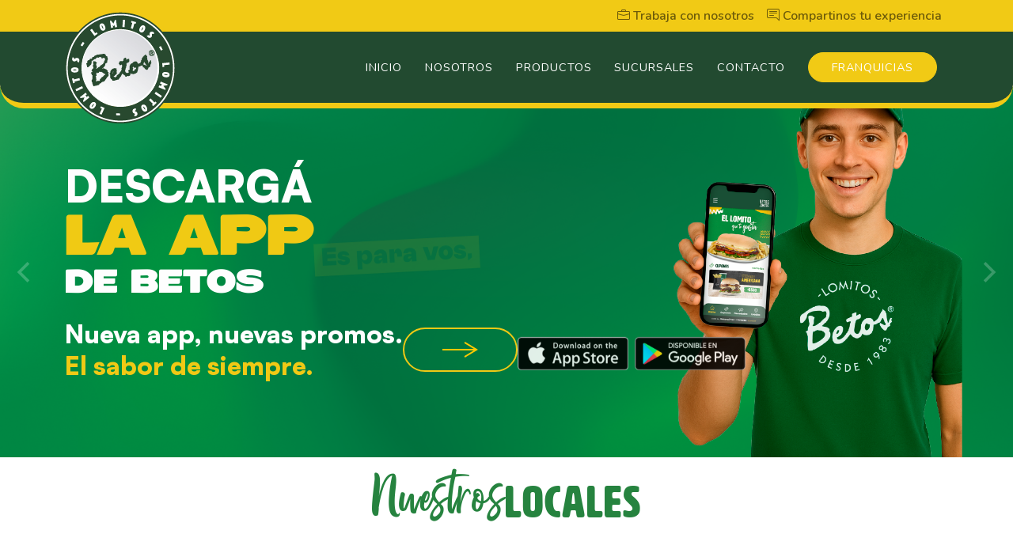

--- FILE ---
content_type: text/html; charset=UTF-8
request_url: https://betos.com.ar/ubicacion_sucursal/tierra-del-fuego/
body_size: 18712
content:
<!DOCTYPE html>
<html class="no-js" lang="es">

<head>
    <meta charset="utf-8">
    <meta http-equiv="X-UA-Compatible" content="IE=edge">
    <meta name="viewport" content="width=device-width, initial-scale=1.0">
    <meta name='robots' content='index, follow, max-image-preview:large, max-snippet:-1, max-video-preview:-1' />

	<!-- This site is optimized with the Yoast SEO plugin v21.7 - https://yoast.com/wordpress/plugins/seo/ -->
	<title>Tierra del Fuego &#8226; Betos - El lomito que te gusta</title>
	<link rel="canonical" href="https://betos.com.ar/ubicacion_sucursal/tierra-del-fuego/" />
	<meta property="og:locale" content="es_ES" />
	<meta property="og:type" content="article" />
	<meta property="og:title" content="Tierra del Fuego &#8226; Betos - El lomito que te gusta" />
	<meta property="og:url" content="https://betos.com.ar/ubicacion_sucursal/tierra-del-fuego/" />
	<meta property="og:site_name" content="Betos - El lomito que te gusta" />
	<meta name="twitter:card" content="summary_large_image" />
	<script type="application/ld+json" class="yoast-schema-graph">{"@context":"https://schema.org","@graph":[{"@type":"CollectionPage","@id":"https://betos.com.ar/ubicacion_sucursal/tierra-del-fuego/","url":"https://betos.com.ar/ubicacion_sucursal/tierra-del-fuego/","name":"Tierra del Fuego &#8226; Betos - El lomito que te gusta","isPartOf":{"@id":"https://betos.com.ar/#website"},"breadcrumb":{"@id":"https://betos.com.ar/ubicacion_sucursal/tierra-del-fuego/#breadcrumb"},"inLanguage":"es"},{"@type":"BreadcrumbList","@id":"https://betos.com.ar/ubicacion_sucursal/tierra-del-fuego/#breadcrumb","itemListElement":[{"@type":"ListItem","position":1,"name":"Portada","item":"https://betos.com.ar/"},{"@type":"ListItem","position":2,"name":"Tierra del Fuego"}]},{"@type":"WebSite","@id":"https://betos.com.ar/#website","url":"https://betos.com.ar/","name":"Betos - El lomito que te gusta","description":"Franquicias disponibles","potentialAction":[{"@type":"SearchAction","target":{"@type":"EntryPoint","urlTemplate":"https://betos.com.ar/?s={search_term_string}"},"query-input":"required name=search_term_string"}],"inLanguage":"es"}]}</script>
	<!-- / Yoast SEO plugin. -->


<link rel='dns-prefetch' href='//cdn.jsdelivr.net' />
<link rel='dns-prefetch' href='//unpkg.com' />
<link rel='dns-prefetch' href='//maps.googleapis.com' />
<link rel='dns-prefetch' href='//cdnjs.cloudflare.com' />
<link rel='stylesheet' id='wp-block-library-css' href='https://betos.com.ar/wp-includes/css/dist/block-library/style.min.css?ver=6.2.8' type='text/css' media='all' />
<style id='wp-block-library-theme-inline-css' type='text/css'>
.wp-block-audio figcaption{color:#555;font-size:13px;text-align:center}.is-dark-theme .wp-block-audio figcaption{color:hsla(0,0%,100%,.65)}.wp-block-audio{margin:0 0 1em}.wp-block-code{border:1px solid #ccc;border-radius:4px;font-family:Menlo,Consolas,monaco,monospace;padding:.8em 1em}.wp-block-embed figcaption{color:#555;font-size:13px;text-align:center}.is-dark-theme .wp-block-embed figcaption{color:hsla(0,0%,100%,.65)}.wp-block-embed{margin:0 0 1em}.blocks-gallery-caption{color:#555;font-size:13px;text-align:center}.is-dark-theme .blocks-gallery-caption{color:hsla(0,0%,100%,.65)}.wp-block-image figcaption{color:#555;font-size:13px;text-align:center}.is-dark-theme .wp-block-image figcaption{color:hsla(0,0%,100%,.65)}.wp-block-image{margin:0 0 1em}.wp-block-pullquote{border-bottom:4px solid;border-top:4px solid;color:currentColor;margin-bottom:1.75em}.wp-block-pullquote cite,.wp-block-pullquote footer,.wp-block-pullquote__citation{color:currentColor;font-size:.8125em;font-style:normal;text-transform:uppercase}.wp-block-quote{border-left:.25em solid;margin:0 0 1.75em;padding-left:1em}.wp-block-quote cite,.wp-block-quote footer{color:currentColor;font-size:.8125em;font-style:normal;position:relative}.wp-block-quote.has-text-align-right{border-left:none;border-right:.25em solid;padding-left:0;padding-right:1em}.wp-block-quote.has-text-align-center{border:none;padding-left:0}.wp-block-quote.is-large,.wp-block-quote.is-style-large,.wp-block-quote.is-style-plain{border:none}.wp-block-search .wp-block-search__label{font-weight:700}.wp-block-search__button{border:1px solid #ccc;padding:.375em .625em}:where(.wp-block-group.has-background){padding:1.25em 2.375em}.wp-block-separator.has-css-opacity{opacity:.4}.wp-block-separator{border:none;border-bottom:2px solid;margin-left:auto;margin-right:auto}.wp-block-separator.has-alpha-channel-opacity{opacity:1}.wp-block-separator:not(.is-style-wide):not(.is-style-dots){width:100px}.wp-block-separator.has-background:not(.is-style-dots){border-bottom:none;height:1px}.wp-block-separator.has-background:not(.is-style-wide):not(.is-style-dots){height:2px}.wp-block-table{margin:0 0 1em}.wp-block-table td,.wp-block-table th{word-break:normal}.wp-block-table figcaption{color:#555;font-size:13px;text-align:center}.is-dark-theme .wp-block-table figcaption{color:hsla(0,0%,100%,.65)}.wp-block-video figcaption{color:#555;font-size:13px;text-align:center}.is-dark-theme .wp-block-video figcaption{color:hsla(0,0%,100%,.65)}.wp-block-video{margin:0 0 1em}.wp-block-template-part.has-background{margin-bottom:0;margin-top:0;padding:1.25em 2.375em}
</style>
<link rel='stylesheet' id='classic-theme-styles-css' href='https://betos.com.ar/wp-includes/css/classic-themes.min.css?ver=6.2.8' type='text/css' media='all' />
<style id='global-styles-inline-css' type='text/css'>
body{--wp--preset--color--black: #000000;--wp--preset--color--cyan-bluish-gray: #abb8c3;--wp--preset--color--white: #ffffff;--wp--preset--color--pale-pink: #f78da7;--wp--preset--color--vivid-red: #cf2e2e;--wp--preset--color--luminous-vivid-orange: #ff6900;--wp--preset--color--luminous-vivid-amber: #fcb900;--wp--preset--color--light-green-cyan: #7bdcb5;--wp--preset--color--vivid-green-cyan: #00d084;--wp--preset--color--pale-cyan-blue: #8ed1fc;--wp--preset--color--vivid-cyan-blue: #0693e3;--wp--preset--color--vivid-purple: #9b51e0;--wp--preset--gradient--vivid-cyan-blue-to-vivid-purple: linear-gradient(135deg,rgba(6,147,227,1) 0%,rgb(155,81,224) 100%);--wp--preset--gradient--light-green-cyan-to-vivid-green-cyan: linear-gradient(135deg,rgb(122,220,180) 0%,rgb(0,208,130) 100%);--wp--preset--gradient--luminous-vivid-amber-to-luminous-vivid-orange: linear-gradient(135deg,rgba(252,185,0,1) 0%,rgba(255,105,0,1) 100%);--wp--preset--gradient--luminous-vivid-orange-to-vivid-red: linear-gradient(135deg,rgba(255,105,0,1) 0%,rgb(207,46,46) 100%);--wp--preset--gradient--very-light-gray-to-cyan-bluish-gray: linear-gradient(135deg,rgb(238,238,238) 0%,rgb(169,184,195) 100%);--wp--preset--gradient--cool-to-warm-spectrum: linear-gradient(135deg,rgb(74,234,220) 0%,rgb(151,120,209) 20%,rgb(207,42,186) 40%,rgb(238,44,130) 60%,rgb(251,105,98) 80%,rgb(254,248,76) 100%);--wp--preset--gradient--blush-light-purple: linear-gradient(135deg,rgb(255,206,236) 0%,rgb(152,150,240) 100%);--wp--preset--gradient--blush-bordeaux: linear-gradient(135deg,rgb(254,205,165) 0%,rgb(254,45,45) 50%,rgb(107,0,62) 100%);--wp--preset--gradient--luminous-dusk: linear-gradient(135deg,rgb(255,203,112) 0%,rgb(199,81,192) 50%,rgb(65,88,208) 100%);--wp--preset--gradient--pale-ocean: linear-gradient(135deg,rgb(255,245,203) 0%,rgb(182,227,212) 50%,rgb(51,167,181) 100%);--wp--preset--gradient--electric-grass: linear-gradient(135deg,rgb(202,248,128) 0%,rgb(113,206,126) 100%);--wp--preset--gradient--midnight: linear-gradient(135deg,rgb(2,3,129) 0%,rgb(40,116,252) 100%);--wp--preset--duotone--dark-grayscale: url('#wp-duotone-dark-grayscale');--wp--preset--duotone--grayscale: url('#wp-duotone-grayscale');--wp--preset--duotone--purple-yellow: url('#wp-duotone-purple-yellow');--wp--preset--duotone--blue-red: url('#wp-duotone-blue-red');--wp--preset--duotone--midnight: url('#wp-duotone-midnight');--wp--preset--duotone--magenta-yellow: url('#wp-duotone-magenta-yellow');--wp--preset--duotone--purple-green: url('#wp-duotone-purple-green');--wp--preset--duotone--blue-orange: url('#wp-duotone-blue-orange');--wp--preset--font-size--small: 14px;--wp--preset--font-size--medium: 20px;--wp--preset--font-size--large: 22px;--wp--preset--font-size--x-large: 42px;--wp--preset--font-size--normal: 16px;--wp--preset--font-size--huge: 28px;--wp--preset--spacing--20: 0.44rem;--wp--preset--spacing--30: 0.67rem;--wp--preset--spacing--40: 1rem;--wp--preset--spacing--50: 1.5rem;--wp--preset--spacing--60: 2.25rem;--wp--preset--spacing--70: 3.38rem;--wp--preset--spacing--80: 5.06rem;--wp--preset--shadow--natural: 6px 6px 9px rgba(0, 0, 0, 0.2);--wp--preset--shadow--deep: 12px 12px 50px rgba(0, 0, 0, 0.4);--wp--preset--shadow--sharp: 6px 6px 0px rgba(0, 0, 0, 0.2);--wp--preset--shadow--outlined: 6px 6px 0px -3px rgba(255, 255, 255, 1), 6px 6px rgba(0, 0, 0, 1);--wp--preset--shadow--crisp: 6px 6px 0px rgba(0, 0, 0, 1);}:where(.is-layout-flex){gap: 0.5em;}body .is-layout-flow > .alignleft{float: left;margin-inline-start: 0;margin-inline-end: 2em;}body .is-layout-flow > .alignright{float: right;margin-inline-start: 2em;margin-inline-end: 0;}body .is-layout-flow > .aligncenter{margin-left: auto !important;margin-right: auto !important;}body .is-layout-constrained > .alignleft{float: left;margin-inline-start: 0;margin-inline-end: 2em;}body .is-layout-constrained > .alignright{float: right;margin-inline-start: 2em;margin-inline-end: 0;}body .is-layout-constrained > .aligncenter{margin-left: auto !important;margin-right: auto !important;}body .is-layout-constrained > :where(:not(.alignleft):not(.alignright):not(.alignfull)){max-width: var(--wp--style--global--content-size);margin-left: auto !important;margin-right: auto !important;}body .is-layout-constrained > .alignwide{max-width: var(--wp--style--global--wide-size);}body .is-layout-flex{display: flex;}body .is-layout-flex{flex-wrap: wrap;align-items: center;}body .is-layout-flex > *{margin: 0;}:where(.wp-block-columns.is-layout-flex){gap: 2em;}.has-black-color{color: var(--wp--preset--color--black) !important;}.has-cyan-bluish-gray-color{color: var(--wp--preset--color--cyan-bluish-gray) !important;}.has-white-color{color: var(--wp--preset--color--white) !important;}.has-pale-pink-color{color: var(--wp--preset--color--pale-pink) !important;}.has-vivid-red-color{color: var(--wp--preset--color--vivid-red) !important;}.has-luminous-vivid-orange-color{color: var(--wp--preset--color--luminous-vivid-orange) !important;}.has-luminous-vivid-amber-color{color: var(--wp--preset--color--luminous-vivid-amber) !important;}.has-light-green-cyan-color{color: var(--wp--preset--color--light-green-cyan) !important;}.has-vivid-green-cyan-color{color: var(--wp--preset--color--vivid-green-cyan) !important;}.has-pale-cyan-blue-color{color: var(--wp--preset--color--pale-cyan-blue) !important;}.has-vivid-cyan-blue-color{color: var(--wp--preset--color--vivid-cyan-blue) !important;}.has-vivid-purple-color{color: var(--wp--preset--color--vivid-purple) !important;}.has-black-background-color{background-color: var(--wp--preset--color--black) !important;}.has-cyan-bluish-gray-background-color{background-color: var(--wp--preset--color--cyan-bluish-gray) !important;}.has-white-background-color{background-color: var(--wp--preset--color--white) !important;}.has-pale-pink-background-color{background-color: var(--wp--preset--color--pale-pink) !important;}.has-vivid-red-background-color{background-color: var(--wp--preset--color--vivid-red) !important;}.has-luminous-vivid-orange-background-color{background-color: var(--wp--preset--color--luminous-vivid-orange) !important;}.has-luminous-vivid-amber-background-color{background-color: var(--wp--preset--color--luminous-vivid-amber) !important;}.has-light-green-cyan-background-color{background-color: var(--wp--preset--color--light-green-cyan) !important;}.has-vivid-green-cyan-background-color{background-color: var(--wp--preset--color--vivid-green-cyan) !important;}.has-pale-cyan-blue-background-color{background-color: var(--wp--preset--color--pale-cyan-blue) !important;}.has-vivid-cyan-blue-background-color{background-color: var(--wp--preset--color--vivid-cyan-blue) !important;}.has-vivid-purple-background-color{background-color: var(--wp--preset--color--vivid-purple) !important;}.has-black-border-color{border-color: var(--wp--preset--color--black) !important;}.has-cyan-bluish-gray-border-color{border-color: var(--wp--preset--color--cyan-bluish-gray) !important;}.has-white-border-color{border-color: var(--wp--preset--color--white) !important;}.has-pale-pink-border-color{border-color: var(--wp--preset--color--pale-pink) !important;}.has-vivid-red-border-color{border-color: var(--wp--preset--color--vivid-red) !important;}.has-luminous-vivid-orange-border-color{border-color: var(--wp--preset--color--luminous-vivid-orange) !important;}.has-luminous-vivid-amber-border-color{border-color: var(--wp--preset--color--luminous-vivid-amber) !important;}.has-light-green-cyan-border-color{border-color: var(--wp--preset--color--light-green-cyan) !important;}.has-vivid-green-cyan-border-color{border-color: var(--wp--preset--color--vivid-green-cyan) !important;}.has-pale-cyan-blue-border-color{border-color: var(--wp--preset--color--pale-cyan-blue) !important;}.has-vivid-cyan-blue-border-color{border-color: var(--wp--preset--color--vivid-cyan-blue) !important;}.has-vivid-purple-border-color{border-color: var(--wp--preset--color--vivid-purple) !important;}.has-vivid-cyan-blue-to-vivid-purple-gradient-background{background: var(--wp--preset--gradient--vivid-cyan-blue-to-vivid-purple) !important;}.has-light-green-cyan-to-vivid-green-cyan-gradient-background{background: var(--wp--preset--gradient--light-green-cyan-to-vivid-green-cyan) !important;}.has-luminous-vivid-amber-to-luminous-vivid-orange-gradient-background{background: var(--wp--preset--gradient--luminous-vivid-amber-to-luminous-vivid-orange) !important;}.has-luminous-vivid-orange-to-vivid-red-gradient-background{background: var(--wp--preset--gradient--luminous-vivid-orange-to-vivid-red) !important;}.has-very-light-gray-to-cyan-bluish-gray-gradient-background{background: var(--wp--preset--gradient--very-light-gray-to-cyan-bluish-gray) !important;}.has-cool-to-warm-spectrum-gradient-background{background: var(--wp--preset--gradient--cool-to-warm-spectrum) !important;}.has-blush-light-purple-gradient-background{background: var(--wp--preset--gradient--blush-light-purple) !important;}.has-blush-bordeaux-gradient-background{background: var(--wp--preset--gradient--blush-bordeaux) !important;}.has-luminous-dusk-gradient-background{background: var(--wp--preset--gradient--luminous-dusk) !important;}.has-pale-ocean-gradient-background{background: var(--wp--preset--gradient--pale-ocean) !important;}.has-electric-grass-gradient-background{background: var(--wp--preset--gradient--electric-grass) !important;}.has-midnight-gradient-background{background: var(--wp--preset--gradient--midnight) !important;}.has-small-font-size{font-size: var(--wp--preset--font-size--small) !important;}.has-medium-font-size{font-size: var(--wp--preset--font-size--medium) !important;}.has-large-font-size{font-size: var(--wp--preset--font-size--large) !important;}.has-x-large-font-size{font-size: var(--wp--preset--font-size--x-large) !important;}
.wp-block-navigation a:where(:not(.wp-element-button)){color: inherit;}
:where(.wp-block-columns.is-layout-flex){gap: 2em;}
.wp-block-pullquote{font-size: 1.5em;line-height: 1.6;}
</style>
<link rel='stylesheet' id='contact-form-7-css' href='https://betos.com.ar/wp-content/plugins/contact-form-7/includes/css/styles.css?ver=5.7.7' type='text/css' media='all' />
<link rel='stylesheet' id='fontawesome6-css' href='https://cdnjs.cloudflare.com/ajax/libs/font-awesome/6.1.2/css/all.min.css?ver=6.1.2' type='text/css' media='all' />
<link rel='stylesheet' id='bootstrapIcons-css' href='https://cdn.jsdelivr.net/npm/bootstrap-icons@1.9.1/font/bootstrap-icons.css?ver=1.9.1' type='text/css' media='all' />
<link rel='stylesheet' id='animate-css' href='https://cdnjs.cloudflare.com/ajax/libs/animate.css/4.1.1/animate.min.css?ver=4.1.1' type='text/css' media='all' />
<link rel='stylesheet' id='flickity-css' href='https://unpkg.com/flickity@2/dist/flickity.min.css?ver=2.2' type='text/css' media='all' />
<link rel='stylesheet' id='swiper-css' href='https://unpkg.com/swiper@8.3.2/swiper-bundle.min.css?ver=8.3.2' type='text/css' media='all' />
<link rel='stylesheet' id='gutenberg-blocks-css' href='https://betos.com.ar/wp-content/themes/srapword-betos/theme/css/blocks.css?ver=6.2.8' type='text/css' media='all' />
<link rel='stylesheet' id='theme-css' href='https://betos.com.ar/wp-content/themes/srapword-betos/theme/css/strapword.css' type='text/css' media='all' />
<script type='text/javascript' src='https://betos.com.ar/wp-includes/js/jquery/jquery.min.js?ver=3.6.4' id='jquery-core-js'></script>
<script type='text/javascript' src='https://betos.com.ar/wp-includes/js/jquery/jquery-migrate.min.js?ver=3.4.0' id='jquery-migrate-js'></script>
<link rel="https://api.w.org/" href="https://betos.com.ar/wp-json/" /><link rel="alternate" type="application/json" href="https://betos.com.ar/wp-json/wp/v2/categoria_local/53" /><link rel="icon" href="https://betos.com.ar/wp-content/uploads/2019/09/cropped-favicon-32x32.png" sizes="32x32" />
<link rel="icon" href="https://betos.com.ar/wp-content/uploads/2019/09/cropped-favicon-192x192.png" sizes="192x192" />
<link rel="apple-touch-icon" href="https://betos.com.ar/wp-content/uploads/2019/09/cropped-favicon-180x180.png" />
<meta name="msapplication-TileImage" content="https://betos.com.ar/wp-content/uploads/2019/09/cropped-favicon-270x270.png" />
	<!-- Google tag (gtag.js) -->
	<script async src="https://www.googletagmanager.com/gtag/js?id=G-JGV19RZCZZ"></script>
	<script>
	  window.dataLayer = window.dataLayer || [];
	  function gtag(){dataLayer.push(arguments);}
	  gtag('js', new Date());

	  gtag('config', 'G-JGV19RZCZZ');
	</script>

</head>

<body data-rsssl=1 id="top" class="archive tax-categoria_local term-tierra-del-fuego term-53">

    <span class="screen-darken"></span>

    <div id="preloader">
        <img src="https://betos.com.ar/wp-content/themes/srapword-betos/theme/img/betos-logo.png" alt="Betos &#8211; El lomito que te gusta">
        <div class="spinner">&nbsp;</div>
    </div>

    
<nav id="top-navbar" class="d-none d-md-block navbar navbar-expand navbar-light bg-warning fw-bold py-0">
    <div class="container">
        <div class="collapse navbar-collapse">
            <ul id="menu-menu-top" class="navbar-nav ms-auto ">
                <li id="menu-item-34" class="icon-grow menu-item menu-item-type-post_type menu-item-object-page nav-item nav-item-34"><a href="#trabajaConNosotrosModal" class="nav-link"><i class="bi bi-briefcase"></i> Trabaja con nosotros</a></li>
                <li id="menu-item-33" class="icon-grow menu-item menu-item-type-post_type menu-item-object-page nav-item nav-item-33"><a href="#experienciaModal" class="nav-link"><i class="bi bi-chat-right-text"></i> Compartinos tu experiencia</a></li>
            </ul>
        </div>
    </div>
</nav>


    <div id="navbar-wrapper">
        <nav id="site-navbar" class="navbar navbar-expand-lg navbar-light bg-secondary">
            <div class="container">

                
<a class="navbar-brand" href="https://betos.com.ar/" alt="Betos &#8211; El lomito que te gusta">

        <img src="https://betos.com.ar/wp-content/uploads/2022/07/betos-logo.png" class="img-fuid" alt="Betos &#8211; El lomito que te gusta" width="">

    </a>


                <button class="navbar-toggler border-0 shadow-none" type="button" data-bs-toggle="offcanvas" data-bs-target="#offcanvasNavbar" aria-controls="offcanvasNavbar">
                    <!-- <span class="navbar-toggler-icon"></span> -->
                    <i class="bi bi-list fa-2x text-white"></i>
                </button>

                <div class="offcanvas offcanvas-end bg-primary" tabindex="-1" id="offcanvasNavbar" aria-labelledby="offcanvasNavbarLabel">
                    <div class="offcanvas-header">
                        <h5 class="offcanvas-title" id="offcanvasNavbarLabel"></h5>
                        <button type="button" class="btn-close" data-bs-dismiss="offcanvas" aria-label="Close"></button>
                    </div>
                    <div class="offcanvas-body">

                        <ul id="menu-menu" class="navbar-nav align-items-md-center ms-auto "><li  id="menu-item-167" class="menu-item menu-item-type-custom menu-item-object-custom menu-item-home nav-item nav-item-167"><a href="https://betos.com.ar/"  class="nav-link">Inicio</a></li>
<li  id="menu-item-164" class="menu-item menu-item-type-post_type menu-item-object-page nav-item nav-item-164"><a href="https://betos.com.ar/nosotros/"  class="nav-link">Nosotros</a></li>
<li  id="menu-item-357" class="menu-item menu-item-type-post_type_archive menu-item-object-producto nav-item nav-item-357"><a href="https://betos.com.ar/productos/"  class="nav-link">Productos</a></li>
<li  id="menu-item-358" class="menu-item menu-item-type-post_type_archive menu-item-object-local nav-item nav-item-358"><a href="https://betos.com.ar/sucursales/"  class="nav-link">Sucursales</a></li>
<li  id="menu-item-324" class="menu-item menu-item-type-post_type menu-item-object-page nav-item nav-item-324"><a href="https://betos.com.ar/contacto/"  class="nav-link">Contacto</a></li>
<li  id="menu-item-117" class="btn-navbar menu-item menu-item-type-post_type menu-item-object-page nav-item nav-item-117"><a href="https://betos.com.ar/franquicias/"  class="nav-link">Franquicias</a></li>
<li  id="menu-item-348" class="magic-appear menu-item menu-item-type-custom menu-item-object-custom nav-item nav-item-348"><a href="#trabajaConNosotrosModal"  class="nav-link">Trabaja con nosotros</a></li>
<li  id="menu-item-349" class="magic-appear menu-item menu-item-type-custom menu-item-object-custom nav-item nav-item-349"><a href="#experienciaModal"  class="nav-link">Compartí tu experiencia</a></li>
</ul>
                                                
                    </div>
                </div>

            </div>
        </nav>
    </div>

    
<main id="site-main">
    
    
    <section class="container-fluid big-title px-0">
        <div class="home-slider h-100">

            <!-- <div class="home-slide primavera-slide py-2 py-md-6" style="">
                <img src="https://betos.com.ar/wp-content/themes/srapword-betos/theme/img/placeholder.jpg" data-flickity-lazyload-src="https://betos.com.ar/wp-content/themes/srapword-betos/theme/img/slider/primavera/primavera-fund.webp"
                    data-flickity-lazyload-srcset="
                    https://betos.com.ar/wp-content/themes/srapword-betos/theme/img/slider/primavera/primavera-fund.webp 768w,
                https://betos.com.ar/wp-content/themes/srapword-betos/theme/img/slider/primavera/primavera-fund.webp 576w"
                    sizes="(min-width: 768px) 768w, (min-width: 576px) 576w"
                    class="img-slide img-fluid">

                <span class="container caption caption-1 text-white d-flex flex-column gap-4 gap-md-2">

                    <span class="position-relative d-flex flex-row flex-wrap flex-md-nowrap align-items-center justify-content-center text-center gap-3">
                        <span class="d-flex flex-column font-modak">
                            <span class="row-3 d-block font-modak animate" data-animate="fadeInUp" data-duration="1s" data-delay=".5s">
                            Primavera
                            </span>
                            <span class="row-4 d-block font-modak  text-primary mt-4 mt-md-0 animate" data-animate="bounceIn" data-duration="1s" data-delay="1s">
                            En versión Betos:
                            </span>
                            <span class="row-4-1 d-block font-modak  text-primary animate" data-animate="bounceIn" data-duration="1s" data-delay="1s">
                            más sol, más risas, más promos!
                            </span>
                            <span class="row-5 d-flex flex-column align-items-lg-center gap-2 mt-5">
                                <span class="d-flex flex-direction-column gap-2 align-items-center justify-content-center font-hwt fw-bolder lh-sm animate" data-animate="bounceIn" data-duration="1s" data-delay="2.5s">
                                    <span>
                                    <img src="https://betos.com.ar/wp-content/themes/srapword-betos/theme/img/slider/app-icon.png" width="45" class="d-inline-block">
                                    </span>
                                    <span class="font-hwt">
                                    Descarga nuestra APP.<br> <span class="row-5-1 font-hwt fw-bolder">Y descubrí las promos.</span>
                                    </span>
                                </span>
                                <div class="badges text-lg-center animate" data-animate="fadeInUp" data-duration="1s" data-delay="3.5s">
                                    <a href="https://apps.apple.com/ar/app/betos-cup%C3%B3n/id1488550570" target="_blank" class="badge-apple">
                                        <img src="https://betos.com.ar/wp-content/themes/srapword-betos/theme/img/slider/app/appstore.png" width="140" class="d-inline-block badge-apple-img">
                                    </a>
                                    <a href="https://play.google.com/store/apps/details?id=com.flipium.betoscupon&hl=es_419" target="_blank" class="badge-google">
                                        <img src="https://betos.com.ar/wp-content/themes/srapword-betos/theme/img/slider/app/googleplay.png" width="140" class="d-inline-block badge-google-img">
                                    </a>
                                </div>
                            </span>
                        </span>
                        <span class="d-flex flex-column cajita-img">
                            <img src="https://betos.com.ar/wp-content/themes/srapword-betos/theme/img/slider/betos-lomo-papas.webp" class="img-fluid animate" data-animate="fadeIn" data-duration="1s" data-delay="1s">
                        </span>
                    </span>
                </span>
            </div> -->

            
            <div class="home-slide app-slide py-2 py-md-5" style="">
                <img src="https://betos.com.ar/wp-content/themes/srapword-betos/theme/img/placeholder.jpg" data-flickity-lazyload-src="https://betos.com.ar/wp-content/themes/srapword-betos/theme/img/slider/app/slider-app-fundo_sm.png"
                    data-flickity-lazyload-srcset="
                    https://betos.com.ar/wp-content/themes/srapword-betos/theme/img/slider/app/slider-app-fundo.png 768w,
                https://betos.com.ar/wp-content/themes/srapword-betos/theme/img/slider/app/slider-app-fundo_sm.png 576w"
                    sizes="(min-width: 768px) 768w, (min-width: 576px) 576w"
                    class="img-slide img-fluid">

                <span class="container caption caption-1 text-white d-flex flex-column gap-5 gap-md-1 py-md-5">
                    <span class="d-flex flex-column flex-md-row align-items-md-center gap-md-5">
                        <span class="d-flex flex-column">
                            <span class="row-1 d-block font-satoshi text-uppercase animate" data-animate="fadeInUp" data-duration="1s" data-delay=".5s">
                                Descargá
                            </span>
                            <span class="row-2 d-block font-resot fw-bolder text-warning text-uppercase animate" data-animate="bounceIn" data-duration="1s" data-delay="1s">
                                la APP
                            </span>
                            <span class="row-3 d-block font-resot fw-bolder text-lowercase text-uppercase mb-4 animate" data-animate="fadeInUp" data-duration="1s" data-delay="1.5s">
                                de Betos
                            </span>
                        </span>
                        <span class="d-flex flex-column">
                            <span class="row-6 d-block animate" data-animate="fadeInUp" data-duration="1s" data-delay="4s">
                                <span class="font-sagace fw-bolder bg-warning shadow-sm text-primary px-2 py-1">Es para vos,</span>
                            </span>
                            <span class="row-7 d-block animate" data-animate="bounceIn" data-duration="1s" data-delay="4.5s">
                                <span class="font-sagace fw-bolder bg-warning shadow-sm text-primary px-2 py-1">fanático del lomito</span>
                            </span>
                        </span>
                    </span>
                    <span class="row-4 d-flex flex-column flex-lg-row align-items-lg-center gap-4">
                        <span class="d-block font-satoshi fw-bolder lh-sm animate" data-animate="bounceIn" data-duration="1s" data-delay="2.5s">
                            Nueva app, nuevas promos.<br> <span class="text-warning font-satoshi fw-bolder">El sabor de siempre.</span>
                        </span>
                        <span class="animate" data-animate="fadeInLeft" data-duration="1s" data-delay="2.8s">
                            <span class="d-none d-lg-inline-flex border border-2 border-warning rounded-pill px-5 py-3">
                                <img src="https://betos.com.ar/wp-content/themes/srapword-betos/theme/img/slider/app/arrow.svg" width="45" class="d-inline-block">
                            </span>
                        </span>
                        <div class="badges text-lg-center animate" data-animate="fadeInUp" data-duration="1s" data-delay="3.5s">
                            <a href="https://apps.apple.com/ar/app/betos-cup%C3%B3n/id1488550570" target="_blank" class="badge-apple">
                                <img src="https://betos.com.ar/wp-content/themes/srapword-betos/theme/img/slider/app/appstore.png" width="140" class="d-inline-block badge-apple-img">
                            </a>
                            <a href="https://play.google.com/store/apps/details?id=com.flipium.betoscupon&hl=es_419" target="_blank" class="badge-google">
                                <img src="https://betos.com.ar/wp-content/themes/srapword-betos/theme/img/slider/app/googleplay.png" width="140" class="d-inline-block badge-google-img">
                            </a>
                        </div>
                    </span>
                </span>
                <div class="caption caption-image ">
                    <img data-flickity-lazyload-src="https://betos.com.ar/wp-content/themes/srapword-betos/theme/img/slider/app/betos-hand_sm.png"
                        data-flickity-lazyload-srcset="
                    https://betos.com.ar/wp-content/themes/srapword-betos/theme/img/slider/app/betos-app-person.png 768w,
                    https://betos.com.ar/wp-content/themes/srapword-betos/theme/img/slider/app/betos-app-person_sm.png 576w"
                        sizes="(min-width: 768px) 768w, (min-width: 576px) 576w"
                        class="img-fluid animate" data-animate="fadeIn" data-duration="1s" data-delay="1s">
                </div>
            </div>

            <!-- <div class="home-slide cajita-slide py-2 py-md-4" style="">
                <img src="https://betos.com.ar/wp-content/themes/srapword-betos/theme/img/placeholder.jpg" data-flickity-lazyload-src="https://betos.com.ar/wp-content/themes/srapword-betos/theme/img/slider/agosto/cajita-funco.webp"
                    data-flickity-lazyload-srcset="
                    https://betos.com.ar/wp-content/themes/srapword-betos/theme/img/slider/agosto/cajita-funco.webp 768w,
                https://betos.com.ar/wp-content/themes/srapword-betos/theme/img/slider/agosto/cajita-funco.webp 576w"
                    sizes="(min-width: 768px) 768w, (min-width: 576px) 576w"
                    class="img-slide img-fluid">

                <span class="container caption caption-1 text-white d-flex flex-column gap-4 gap-md-2">
                    <span class="d-flex flex-column flex-md-row align-items-center gap-md-5">
                        <span class="d-flex flex-column text-center w-100">
                            <span class="row-1 d-block font-hwt text-uppercase animate" data-animate="fadeInUp" data-duration="1s" data-delay=".5s">
                              En el Día de las infancias
                            </span>
                            <span class="row-2 d-block font-hwt fw-bolder text-warning text-uppercase animate" data-animate="bounceIn" data-duration="1s" data-delay="1s">
                                está prohibido aburrirse
                            </span>
                        </span>
                    </span>
                    
                    <span class="position-relative d-flex flex-row flex-wrap flex-md-nowrap align-items-md-center justify-content-md-center gap-3 gap-md-1">
                        <span class="d-flex flex-column text-2x1">
                            <span class="row-3 d-block font-resot text-uppercase animate" data-animate="fadeInUp" data-duration="1s" data-delay=".5s">
                              2x1
                            </span>
                            <span class="row-4 d-block font-resot fw-bolder text-warning text-uppercase animate" data-animate="bounceIn" data-duration="1s" data-delay="1s">
                              En Cajita
                            </span>
                            <span class="row-4-1 d-block font-resot fw-bolder text-warning text-uppercase animate" data-animate="bounceIn" data-duration="1s" data-delay="1s">
                              Infantil
                            </span>
                        </span>
                        <span class="d-flex flex-column cajita-img">
                            <img src="https://betos.com.ar/wp-content/themes/srapword-betos/theme/img/slider/agosto/cajita.webp" class="img-fluid animate" data-animate="fadeIn" data-duration="1s" data-delay="1s">
                        </span>
                        <span class="d-flex flex-column shape-app bg-warning shadow animate" data-animate="bounceIn" data-duration="1s" data-delay="2.7s">
                            <span class="row-5 d-block animate" data-animate="fadeInUp" data-duration="1s" data-delay="2s">
                                <span class="font-hwt fw-bolder px-2 py-1">Sólo por nuestra</span>
                            </span>
                            <span class="row-6 d-block animate" data-animate="bounceIn" data-duration="1s" data-delay="2.5s">
                                <span class="font-hwt fw-bolder px-2 py-1">APP</span>
                            </span>
                        </span>
                    </span>
                    <span class="row-8 d-flex flex-column flex-lg-row align-items-lg-center justify-content-md-center gap-4">
                        <span class="d-block font-hwt text-center fw-bolder lh-sm shape-text animate" data-animate="bounceIn" data-duration="1s" data-delay="2.5s">
                            Disponible <span class="text-warning font-hwt fw-bolder">15, 16 y 17</span> de agosto
                        </span>
    
                    </span>
                </span>
            </div> -->

        </div>
    </section>
    
    <section id="sucursales">
        <div class="container">
            <div class="row justify-content-center">
                <div class="col-12 text-center py-4">
                    <h1 class="display-4 text-primary font-script d-flex justify-content-center align-content-center gap-2">Nuestros <span class="font-hwt text-uppercase">locales</span></h1>
                </div>

                <div class="col-12 col-md-6 mb-4 pt-3">
                    <select id="localSelector" class="form-control">
                        <option value="">Seleccionar Provincia</option>
                    </select>
                </div>

                <div class="col-12 mb-4 pb-3">
                    <div id="localView">
                    </div>
                    <!-- <ul id="localesHoy" class="list-unstyled trescolumns pl-0">
                    </ul> -->
                </div>

                <div class="col-12 text-center py-4">
                    <h2 class="text-warning fs-1 ls-1 font-hwt text-uppercase">Descubrí tu sucursal más cercana</h2>
                </div>
            </div>
        </div>
    </section>

    <section class="container-fluid position-relative">
        <div class="row">
            <!-- <div id="buscaTuSucursal" class="col-md-12 mt-5 pb-1">
                <h1 class="fs-1 text-center mb-0">Buscá tu sucursal mas cercana</h1>
            </div> -->

            <div class="col-12 px-0">
                <div class="map-wrapper position-relative">
                    <div class="container position-relative">

                        <div class="locales-input" onload="initMap()">

                            <span class="text-primary text-uppercase text-center fs-2">sucursales</span>
                            <div class="input-group input-group-sm mb-1">
                                <input id="addressInput" type="text" class="form-control bg-white px-2" placeholder="Buscá por ciudad o dirección" aria-label="Buscá por ciudad o dirección" aria-describedby="searchButton">
                                <button id="searchButton" class="btn btn-primary btn-search text-white" type="button"><i class="fas fa-search"></i></button>
                            </div>

                            <div id="not-found" class="text-primary bg-warning fw-bold rounded px-2">No hay sucursales cerca.</div>
                        </div>
                    </div> <!-- end .container -->

                    <div class="clic-map d-flex align-items-center"><button class="text-center btn btn-primary">Clic para ver el mapa</button></div>
                    <div id="map" class="map"></div>
                </div> <!-- end .map-wrapper -->
            </div>
        </div>
    </section>
</main>



<footer id="site-footer" >

<div class="bg-secondary">
<p class="m-0 text-center font-script py-4 fs-1 text-light">Seguinos:</p>
</div>
<div class="bg-primary border-top border-4">

    <!--     <div class="container-xxl">

                <div class="row pt-5 pb-4" id="footer" role="navigation">
                    </div>
        
    </div> -->

    <div class="container">
        <div class="row py-4 py-md-5 justify-content-center">

            <div class="col-12 col-md-6 text-center text-md-start my-auto">
            

                <ul id="menu-redes" class="list-inline d-flex justify-content-evenly mb-0">
                
                <li class="list-inline-item"><a class="rounded-circle d-flex justify-content-center align-items-center nav-link bg-white text-secondary" style="height: 100px; width: 100px;" target="_blank" href="https://www.facebook.com/LOMOSBETOS"><i class="fa-3x fa-fw fa-brands fa-facebook-f"></i></a></li><li class="list-inline-item"><a class="rounded-circle d-flex justify-content-center align-items-center nav-link bg-white text-secondary" style="height: 100px; width: 100px;" target="_blank" href="https://www.instagram.com/lomosbetos"><i class="fa-3x fa-fw fa-brands fa-instagram"></i></a></li></ul>
            </div>
        </div>
    </div>
    </div>

</footer>



<div class="bg-primary text-light border-top border-secondary">
    <div class="container">
        <div class="row pt-3">
            <div class="col-sm">
                <p class="text-center fw-medium">&copy; 2026 <a class="text-light" href="https://betos.com.ar/">Betos &#8211; El lomito que te gusta</a></p>
            </div>
            <!-- <div class="col-sm">
                    <p class="text-center text-sm-end"><a href="https://devacid.xyz">Strapword</a> theme for WordPress</p>
                </div> -->
        </div>
    </div>
</div>

    <a href="#top" class="btn btn-dark go-top px-2 py-1 smooth"><i class="fas fa-angle-up"></i></a>


<!-- Inicio Modal Trabaja con nosotros -->

<div class="modal fade" id="trabajaConNosotrosModal" tabindex="-1" aria-labelledby="trabajaConNosotrosModalLabel" aria-hidden="true">
    <div class="modal-dialog modal-lg modal-dialog-centered">
        <div class="modal-content border-0">
            <div class="modal-header bg-primary">
                <h5 class="modal-title text-capitalize font-hwt text-white fw-normal fs-3" id="trabajaConNosotrosModalLabel">¿Te gustaria ser parte de nuestro equipo?</h5>
                <button type="button" class="btn-close" data-bs-dismiss="modal" aria-label="Close"></button>
            </div>
            <div class="modal-body">
                    <div class="row justify-content-center py-4 px-md-4">
                        <div class="col-12" id="#form-franquicias">
<div class="wpcf7 no-js" id="wpcf7-f326-o1" lang="es-ES" dir="ltr">
<div class="screen-reader-response"><p role="status" aria-live="polite" aria-atomic="true"></p> <ul></ul></div>
<form action="/ubicacion_sucursal/tierra-del-fuego/#wpcf7-f326-o1" method="post" class="wpcf7-form init" aria-label="Formulario de contacto" enctype="multipart/form-data" novalidate="novalidate" data-status="init">
<div style="display: none;">
<input type="hidden" name="_wpcf7" value="326" />
<input type="hidden" name="_wpcf7_version" value="5.7.7" />
<input type="hidden" name="_wpcf7_locale" value="es_ES" />
<input type="hidden" name="_wpcf7_unit_tag" value="wpcf7-f326-o1" />
<input type="hidden" name="_wpcf7_container_post" value="0" />
<input type="hidden" name="_wpcf7_posted_data_hash" value="" />
<input type="hidden" name="_wpcf7_recaptcha_response" value="" />
</div>
<div class="row mb-2">
    <div class="col">
    <span class="wpcf7-form-control-wrap" data-name="your-name"><input size="40" class="wpcf7-form-control wpcf7-text wpcf7-validates-as-required form-control" aria-required="true" aria-invalid="false" placeholder="Nombre y Apellido" value="" type="text" name="your-name" /></span>
    </div>
</div>
<div class="row mb-2">
    <div class="col">
    <span class="wpcf7-form-control-wrap" data-name="your-email"><input size="40" class="wpcf7-form-control wpcf7-text wpcf7-email wpcf7-validates-as-required wpcf7-validates-as-email form-control" aria-required="true" aria-invalid="false" placeholder="Email" value="" type="email" name="your-email" /></span>
    </div>
    <div class="col">
        <span class="wpcf7-form-control-wrap" data-name="your-phone"><input size="40" class="wpcf7-form-control wpcf7-text wpcf7-tel wpcf7-validates-as-required wpcf7-validates-as-tel form-control" aria-required="true" aria-invalid="false" placeholder="Teléfono" value="" type="tel" name="your-phone" /></span>
    </div>
</div>
<div class="row mb-2">
    <div class="col">
    <span class="wpcf7-form-control-wrap" data-name="your-country"><input size="40" class="wpcf7-form-control wpcf7-text wpcf7-validates-as-required form-control" aria-required="true" aria-invalid="false" placeholder="País" value="" type="text" name="your-country" /></span>
    </div>
    <div class="col">
    <span class="wpcf7-form-control-wrap" data-name="your-localidad"><input size="40" class="wpcf7-form-control wpcf7-text wpcf7-validates-as-required form-control" aria-required="true" aria-invalid="false" placeholder="Localidad" value="" type="text" name="your-localidad" /></span>
    </div>
</div>
<div class="row">
    <div class="col">
        <label class="mb-2">Adjunta tu CV (*)</label>
        <span class="wpcf7-form-control-wrap" data-name="cv"><input size="40" class="wpcf7-form-control wpcf7-file wpcf7-validates-as-required form-control border-2 border-start border-end border-top border-primary rounded" accept=".pdf,.doc,.docx" aria-required="true" aria-invalid="false" type="file" name="cv" /></span>
    </div>
</div>
<div class="row">
    <div class="col">
        <span class="wpcf7-form-control-wrap" data-name="your-message"><textarea cols="40" rows="4" class="wpcf7-form-control wpcf7-textarea wpcf7-validates-as-required form-control" aria-required="true" aria-invalid="false" placeholder="¿Por qué te gustaria trabajar con nosotros?" name="your-message"></textarea></span>
    </div>
</div>     
<div class="row">
    <div class="col text-center">
        <input class="wpcf7-form-control has-spinner wpcf7-submit btn btn-warning fw-bold text-uppercase rounded-4" type="submit" value="Enviar" />
    </div>
</div><div class="wpcf7-response-output" aria-hidden="true"></div>
</form>
</div>
</div>
                    </div>
            </div>
        </div>
    </div>
</div>

<!-- Fin Modal Trabaja con nosotros -->

<!-- Inicio Modal Trabaja con nosotros -->

<div class="modal fade" id="experienciaModal" tabindex="-1" aria-labelledby="experienciaModalLabel" aria-hidden="true">
    <div class="modal-dialog modal-lg modal-dialog-centered">
        <div class="modal-content border-0">
            <div class="modal-header bg-primary">
                <h5 class="modal-title text-capitalize font-hwt text-white fw-normal fs-3" id="experienciaModalLabel">¡tu opinión nos ayuda a seguir mejorando!</h5>
                <button type="button" class="btn-close" data-bs-dismiss="modal" aria-label="Close"></button>
            </div>
            <div class="modal-body">
                    <div class="row justify-content-center py-4 px-md-4">
                        <div class="col-12" id="#form-franquicias">
<div class="wpcf7 no-js" id="wpcf7-f327-o2" lang="es-ES" dir="ltr">
<div class="screen-reader-response"><p role="status" aria-live="polite" aria-atomic="true"></p> <ul></ul></div>
<form action="/ubicacion_sucursal/tierra-del-fuego/#wpcf7-f327-o2" method="post" class="wpcf7-form init" aria-label="Formulario de contacto" novalidate="novalidate" data-status="init">
<div style="display: none;">
<input type="hidden" name="_wpcf7" value="327" />
<input type="hidden" name="_wpcf7_version" value="5.7.7" />
<input type="hidden" name="_wpcf7_locale" value="es_ES" />
<input type="hidden" name="_wpcf7_unit_tag" value="wpcf7-f327-o2" />
<input type="hidden" name="_wpcf7_container_post" value="0" />
<input type="hidden" name="_wpcf7_posted_data_hash" value="" />
<input type="hidden" name="_wpcf7_recaptcha_response" value="" />
</div>
<div class="row justify-content-center mb-3">
    <div class="col-12 col-md-10 d-flex flex-column align-self-md-center">
        <div class="row mb-2">
            <div class="col">
                <label for="your-name">Nombre y Apellido</label>
                <span class="wpcf7-form-control-wrap" data-name="your-name"><input size="40" class="wpcf7-form-control wpcf7-text wpcf7-validates-as-required form-control" aria-required="true" aria-invalid="false" placeholder="Tu nombre y apellido" value="" type="text" name="your-name" /></span>
            </div>
        </div>
        <div class="row mb-2">
            <div class="col">
                <label for="your-email">Email</label>
                <span class="wpcf7-form-control-wrap" data-name="your-email"><input size="40" class="wpcf7-form-control wpcf7-text wpcf7-email wpcf7-validates-as-required wpcf7-validates-as-email form-control" aria-required="true" aria-invalid="false" placeholder="Tu email" value="" type="email" name="your-email" /></span>
            </div>
            <div class="col">
                <label for="your-phone">Teléfono</label>
                <span class="wpcf7-form-control-wrap" data-name="your-phone"><input size="40" class="wpcf7-form-control wpcf7-text wpcf7-tel wpcf7-validates-as-required wpcf7-validates-as-tel form-control" aria-required="true" aria-invalid="false" placeholder="Tu teléfono" value="" type="tel" name="your-phone" /></span>
            </div>
        </div>
        <div class="row mb-2">
            <div class="col-12 col-md-6 mb-2">
                <label for="your-state">Provincia</label>
                <span class="wpcf7-form-control-wrap" data-name="your-state-review"><select class="wpcf7-form-control wpcf7-select wpcf7-validates-as-required form-control" aria-required="true" aria-invalid="false" name="your-state-review"><option value="Provincia">Provincia</option></select></span>
            </div>
            <div class="col-12 col-md-6 mb-2">
                <label for="your-store">Local</label>
                <span class="wpcf7-form-control-wrap" data-name="your-store"><select class="wpcf7-form-control wpcf7-select wpcf7-validates-as-required form-control" id="your-store" aria-required="true" aria-invalid="false" name="your-store"><option value="Local">Local</option></select></span>
            </div>
        </div>
        <div class="row mb-2">
            <div class="col">
                <label for="your-rating">Califica tu experiencia</label>
                <span class="wpcf7-form-control-wrap" data-name="your-rating"><select class="wpcf7-form-control wpcf7-select wpcf7-validates-as-required form-control" aria-required="true" aria-invalid="false" name="your-rating"><option value="Califica tu experiencia">Califica tu experiencia</option><option value="1">1</option><option value="2">2</option><option value="3">3</option><option value="4">4</option><option value="5">5</option></select></span>
            </div>
        </div>
        <div class="row mb-2">
            <div class="col">
                <label for="your-message">Sugerencias</label>
                <span class="wpcf7-form-control-wrap" data-name="your-message"><textarea cols="40" rows="3" class="wpcf7-form-control wpcf7-textarea form-control border border-2 border-primary rounded-4" aria-invalid="false" placeholder="" name="your-message"></textarea></span>
            </div>
        </div>
    </div>
</div>
<div class="row">
    <div class="col text-center">
        <input class="wpcf7-form-control has-spinner wpcf7-submit btn btn-warning fw-bold text-uppercase rounded-4" type="submit" value="Enviar" />
    </div>
</div><div class="wpcf7-response-output" aria-hidden="true"></div>
</form>
</div>
</div>
                    </div>
            </div>
        </div>
    </div>
</div>

<!-- Fin Modal Trabaja con nosotros -->
<script type='text/javascript' src='https://betos.com.ar/wp-content/plugins/contact-form-7/includes/swv/js/index.js?ver=5.7.7' id='swv-js'></script>
<script type='text/javascript' id='contact-form-7-js-extra'>
/* <![CDATA[ */
var wpcf7 = {"api":{"root":"https:\/\/betos.com.ar\/wp-json\/","namespace":"contact-form-7\/v1"}};
/* ]]> */
</script>
<script type='text/javascript' src='https://betos.com.ar/wp-content/plugins/contact-form-7/includes/js/index.js?ver=5.7.7' id='contact-form-7-js'></script>
<script type='text/javascript' src='https://www.google.com/recaptcha/api.js?render=6Lfmp8UUAAAAACQc3rZiSbxsKc9-noCcOTca14pG&#038;ver=3.0' id='google-recaptcha-js'></script>
<script type='text/javascript' src='https://betos.com.ar/wp-includes/js/dist/vendor/wp-polyfill-inert.min.js?ver=3.1.2' id='wp-polyfill-inert-js'></script>
<script type='text/javascript' src='https://betos.com.ar/wp-includes/js/dist/vendor/regenerator-runtime.min.js?ver=0.13.11' id='regenerator-runtime-js'></script>
<script type='text/javascript' src='https://betos.com.ar/wp-includes/js/dist/vendor/wp-polyfill.min.js?ver=3.15.0' id='wp-polyfill-js'></script>
<script type='text/javascript' id='wpcf7-recaptcha-js-extra'>
/* <![CDATA[ */
var wpcf7_recaptcha = {"sitekey":"6Lfmp8UUAAAAACQc3rZiSbxsKc9-noCcOTca14pG","actions":{"homepage":"homepage","contactform":"contactform"}};
/* ]]> */
</script>
<script type='text/javascript' src='https://betos.com.ar/wp-content/plugins/contact-form-7/modules/recaptcha/index.js?ver=5.7.7' id='wpcf7-recaptcha-js'></script>
<script type='text/javascript' src='https://cdn.jsdelivr.net/npm/bootstrap@5.2.0-beta1/dist/js/bootstrap.bundle.min.js?ver=5.2.0-beta1' id='bootstrap5-js'></script>
<script type='text/javascript' src='https://unpkg.com/swiper@8.3.2/swiper-bundle.min.js?ver=8.3.2' id='swiper-js'></script>
<script type='text/javascript' src='https://cdn.jsdelivr.net/npm/jquery-scrolla@0.0.3/dist/js/jquery.scrolla.min.js?ver=0.0.3' id='scrolla-js-js'></script>
<script type='text/javascript' src='https://unpkg.com/flickity@2/dist/flickity.pkgd.min.js?ver=2.2' id='flickity-js-js'></script>
<script type='text/javascript' src='https://betos.com.ar/wp-content/themes/srapword-betos/theme/js/gmaps.js' id='gmaps-js'></script>
<script type='text/javascript' src='https://maps.googleapis.com/maps/api/js?key=AIzaSyAXZtOH0rfbJBFfPGJpHD_mOwHec6p8AT4&#038;libraries=places' id='gmaps-defer-js'></script>
<script type='text/javascript' src='https://betos.com.ar/wp-content/themes/srapword-betos/theme/js/fixed-top-on-scroll.js' id='fixed-top-on-scroll-js'></script>
<script type='text/javascript' src='https://betos.com.ar/wp-content/themes/srapword-betos/theme/js/strapword.js' id='theme-js'></script>

<script type='text/javascript' defer>
    (function ($) {

'use strict';
$(document).ready(function() {
    var locales_from_php = {"type":"FeatureCollection","features":[{"geometry":{"type":"Point","coordinates":[-64.1850855,-31.3936639]},"type":"Feature","properties":{"id":383,"icon":"https:\/\/betos.com.ar\/wp-content\/themes\/srapword-betos\/theme\/img\/icon-marker.png","name":"Alta C\u00f3rdoba","state_slug":"cordoba","state":"C\u00f3rdoba","city":"Capital","phone":"(0351) 4722828 \/ 4722878 \/ 4726839","whatsapp":"","address":"Fragueiro 1889","hours":"12 a 15:30 - 19:30 a 23hs","service":"Sal\u00f3n, Delivery","gmaps_link":"https:\/\/www.google.com\/maps\/place\/Betos+Lomitos\/@-31.3936639,-64.1872742,17z\/data=!4m12!1m6!3m5!1s0x943298662dee65b1:0xb100980ea2b9dea9!2sBetos+Lomitos!8m2!3d-31.3936639!4d-64.1850855!3m4!1s0x943298662dee65b1:0xb100980ea2b9dea9!8m2!3d-31.3936639!4d-64.1850855"}},{"geometry":{"type":"Point","coordinates":[-68.065073,-38.941262]},"type":"Feature","properties":{"id":422,"icon":"https:\/\/betos.com.ar\/wp-content\/themes\/srapword-betos\/theme\/img\/icon-marker.png","name":"Alto Comahue","state_slug":"neuquen","state":"Neuqu\u00e9n","city":"Neuqu\u00e9n","phone":"(0299) 4340402","whatsapp":"","address":"Av. Dr. Ram\u00f3n 355 - Local 002","hours":"","service":"Fast food","gmaps_link":"https:\/\/www.google.com\/maps\/place\/Alto+Comahue+Shopping\/@-38.941262,-68.0672617,17z\/data=!3m1!4b1!4m5!3m4!1s0x960a33c2186cc4cb:0xf058c50fb5d3a1f1!8m2!3d-38.941262!4d-68.065073"}},{"geometry":{"type":"Point","coordinates":[-58.967443,-27.412562]},"type":"Feature","properties":{"id":414,"icon":"https:\/\/betos.com.ar\/wp-content\/themes\/srapword-betos\/theme\/img\/icon-marker.png","name":"Annuar Shopping","state_slug":"jujuy","state":"Jujuy","city":"Capital","phone":"(388) 4224385","whatsapp":"","address":"Belgrano 563 - Annuar Shopping - Local 302","hours":"","service":"Fast food","gmaps_link":"https:\/\/www.google.com\/maps\/place\/Hipermercado+Libertad\/@-27.4125572,-58.9696317,17z\/data=!3m1!4b1!4m5!3m4!1s0x94450cf47c6367d1:0x1e6b3bd98c31d824!8m2!3d-27.412562!4d-58.967443"}},{"geometry":{"type":"Point","coordinates":[-64.14322804747599,-31.43412016056839]},"type":"Feature","properties":{"id":465,"icon":"https:\/\/betos.com.ar\/wp-content\/themes\/srapword-betos\/theme\/img\/icon-marker.png","name":"Av Sabattini","state_slug":"cordoba","state":"C\u00f3rdoba","city":"C\u00f3rdoba","phone":"Sin Tel\u00e9fono","whatsapp":"","address":"Av. Sabattini 3250, Local 560. Paseo Libertad","hours":"","service":"Fast food","gmaps_link":"https:\/\/maps.app.goo.gl\/DCzvuCLP3tHBJW8r9"}},{"geometry":{"type":"Point","coordinates":[-58.4544570018458,-34.5493014482092]},"type":"Feature","properties":{"id":405,"icon":"https:\/\/betos.com.ar\/wp-content\/themes\/srapword-betos\/theme\/img\/icon-marker.png","name":"Av. Libertador","state_slug":"caba","state":"CABA","city":"Nu\u00f1ez","phone":"(011) 5611-6175 \/ 011 7016-5689","whatsapp":"","address":"Av. Del Libertador 6820","hours":"","service":"Fast food, Delivery","gmaps_link":"https:\/\/g.page\/BetosLomitosNunez?share"}},{"geometry":{"type":"Point","coordinates":[-68.1069393,-38.9549492]},"type":"Feature","properties":{"id":424,"icon":"https:\/\/betos.com.ar\/wp-content\/themes\/srapword-betos\/theme\/img\/icon-marker.png","name":"Av. San Martin","state_slug":"neuquen","state":"Neuqu\u00e9n","city":"Neuqu\u00e9n","phone":"(0299) 4461780 \/ 4462603","whatsapp":"","address":"San Mart\u00edn 3418","hours":"","service":"Delivery","gmaps_link":"https:\/\/www.google.com\/maps\/place\/Lomitos+%22Betos+Lomos%22\/@-38.9549741,-68.1089281,17z\/data=!4m13!1m7!3m6!1s0x960a3311dc232d83:0xc553506fde8b823e!2sSan+Mart%C3%ADn+3418,+Q8300+Neuqu%C3%A9n!3b1!8m2!3d-38.9549741!4d-68.1067394!3m4!1s0x960a330e2419b80b:0xe027fdc94cf30eb2!8m2!3d-38.9549492!4d-68.1069393"}},{"geometry":{"type":"Point","coordinates":[-68.0602058,-38.9508149]},"type":"Feature","properties":{"id":420,"icon":"https:\/\/betos.com.ar\/wp-content\/themes\/srapword-betos\/theme\/img\/icon-marker.png","name":"Belgrano","state_slug":"neuquen","state":"Neuqu\u00e9n","city":"Neuqu\u00e9n","phone":"(0299) 4435041 \/ 4435185","whatsapp":"","address":"Belgrano 58","hours":"","service":"Fast Food a la calle","gmaps_link":"https:\/\/www.google.com\/maps\/place\/Betos+Lomos\/@-38.9507793,-68.0607716,18.75z\/data=!4m12!1m6!3m5!1s0x960a33cfda672361:0x2b3edccda75b80f1!2sBetos+Lomos!8m2!3d-38.9508149!4d-68.0602058!3m4!1s0x960a33cfda672361:0x2b3edccda75b80f1!8m2!3d-38.9508149!4d-68.0602058"}},{"geometry":{"type":"Point","coordinates":[-64.166441,-31.4157127]},"type":"Feature","properties":{"id":379,"icon":"https:\/\/betos.com.ar\/wp-content\/themes\/srapword-betos\/theme\/img\/icon-marker.png","name":"B\u00ba Gral. Paz","state_slug":"cordoba","state":"C\u00f3rdoba","city":"Capital","phone":"(0351) 4860606 \/ 4860011","whatsapp":"","address":"Pringles 38 B\u00ba Gral paz","hours":"","service":"Sal\u00f3n, Delivery","gmaps_link":"https:\/\/www.google.com\/maps\/place\/Betos\/@-31.4157127,-64.1686297,17z\/data=!4m12!1m6!3m5!1s0x9432a2a39047f955:0x7cefe497c7ec9c53!2sBetos!8m2!3d-31.4157127!4d-64.166441!3m4!1s0x9432a2a39047f955:0x7cefe497c7ec9c53!8m2!3d-31.4157127!4d-64.166441"}},{"geometry":{"type":"Point","coordinates":[-64.183384,-31.450578]},"type":"Feature","properties":{"id":382,"icon":"https:\/\/betos.com.ar\/wp-content\/themes\/srapword-betos\/theme\/img\/icon-marker.png","name":"B\u00ba Jard\u00edn","state_slug":"cordoba","state":"C\u00f3rdoba","city":"Capital","phone":"(0351) 4646868 \/ 4640999","whatsapp":"","address":"El\u00edas Yofre 885 - B\u00ba Jard\u00edn","hours":"20 a 23hs","service":"Sal\u00f3n, Delivery","gmaps_link":"https:\/\/www.google.com\/maps\/place\/BETOS+BARRIO+JARDIN\/@-31.450578,-64.1855727,17z\/data=!4m12!1m6!3m5!1s0x9432a2fcb4b94ddd:0x9ad1572ee2211861!2sBETOS+BARRIO+JARDIN!8m2!3d-31.450578!4d-64.183384!3m4!1s0x9432a2fcb4b94ddd:0x9ad1572ee2211861!8m2!3d-31.450578!4d-64.183384"}},{"geometry":{"type":"Point","coordinates":[-63.241564,-32.4052644]},"type":"Feature","properties":{"id":391,"icon":"https:\/\/betos.com.ar\/wp-content\/themes\/srapword-betos\/theme\/img\/icon-marker.png","name":"Bv. Espa\u00f1a","state_slug":"cordoba","state":"C\u00f3rdoba","city":"Villa Mar\u00eda","phone":"(0353) 4612279","whatsapp":"","address":"Bv. Espa\u00f1a 309","hours":"","service":"Sal\u00f3n, Delivery","gmaps_link":"https:\/\/www.google.com\/maps\/place\/Betos+lomos\/@-32.4038535,-63.2609784,13.75z\/data=!4m8!1m2!2m1!1sbetos!3m4!1s0x0:0x379fc89464bffd00!8m2!3d-32.4052644!4d-63.241564"}},{"geometry":{"type":"Point","coordinates":[-64.1920166,-31.4191091]},"type":"Feature","properties":{"id":377,"icon":"https:\/\/betos.com.ar\/wp-content\/themes\/srapword-betos\/theme\/img\/icon-marker.png","name":"Bv. San Juan Parrilla","state_slug":"cordoba","state":"C\u00f3rdoba","city":"Capital","phone":"(0351) 4246225","whatsapp":"","address":"Bv. San Juan 450","hours":"12 a 15:30 - 20 a 23hs","service":"Sal\u00f3n, Parrilla, Delivery","gmaps_link":"https:\/\/www.google.com\/maps\/place\/Betos+Lomos\/@-31.4191091,-64.1942053,17z\/data=!4m12!1m6!3m5!1s0x9432a280d68b0577:0xbd85266a1355aefc!2sBetos+Lomos!8m2!3d-31.4191091!4d-64.1920166!3m4!1s0x9432a280d68b0577:0xbd85266a1355aefc!8m2!3d-31.4191091!4d-64.1920166"}},{"geometry":{"type":"Point","coordinates":[-65.7782438582217,-28.468118052703343]},"type":"Feature","properties":{"id":411,"icon":"https:\/\/betos.com.ar\/wp-content\/themes\/srapword-betos\/theme\/img\/icon-marker.png","name":"Capital","state_slug":"catamarca","state":"Catamarca","city":"San Fernando del Valle de Catamarca","phone":"","whatsapp":"","address":"Rivadavia 598","hours":"","service":"Fast Food a la calle, Delivery","gmaps_link":"https:\/\/goo.gl\/maps\/1zDVNXrimkpabW868"}},{"geometry":{"type":"Point","coordinates":[-68.11983883173744,-38.833034929249884]},"type":"Feature","properties":{"id":487,"icon":"https:\/\/betos.com.ar\/wp-content\/themes\/srapword-betos\/theme\/img\/icon-marker.png","name":"Centenario","state_slug":"neuquen","state":"Neuqu\u00e9n","city":"Neuqu\u00e9n","phone":"+54 9 2994 64 9049","whatsapp":"5492994649049","address":"Av. Ant\u00e1rtida Argentina 230 - Local 3 y 4 Casco Viejo","hours":"Todos los d\u00edas de 09:00 a 23:00 hs.","service":"Fast Food a la calle","gmaps_link":""}},{"geometry":{"type":"Point","coordinates":[-67.99836495574229,-38.93866768922398]},"type":"Feature","properties":{"id":468,"icon":"https:\/\/betos.com.ar\/wp-content\/themes\/srapword-betos\/theme\/img\/icon-marker.png","name":"Cipoletti","state_slug":"rio-negro","state":"R\u00edo Negro","city":"R\u00edo Negro","phone":"2994772489","whatsapp":"","address":"Gral. Roca 234, Cipolletti, R\u00edo Negro","hours":"","service":"Sal\u00f3n, Delivery","gmaps_link":""}},{"geometry":{"type":"Point","coordinates":[-67.4738744780673,-45.861159190028744]},"type":"Feature","properties":{"id":426,"icon":"https:\/\/betos.com.ar\/wp-content\/themes\/srapword-betos\/theme\/img\/icon-marker.png","name":"Comodoro","state_slug":"chubut","state":"Chubut","city":"Comodoro Rivadavia","phone":"(0297) 4867025","whatsapp":"","address":"San Martin n\u00ba2, Escalante","hours":"","service":"Fast food","gmaps_link":"https:\/\/goo.gl\/maps\/LEfYKzhb5ELBpD3U6"}},{"geometry":{"type":"Point","coordinates":[-64.2144468,-31.3811654]},"type":"Feature","properties":{"id":376,"icon":"https:\/\/betos.com.ar\/wp-content\/themes\/srapword-betos\/theme\/img\/icon-marker.png","name":"C\u00f3rdoba Shopping","state_slug":"cordoba","state":"C\u00f3rdoba","city":"Capital","phone":"(0351) 4205012","whatsapp":"","address":"Jos\u00e9 A. de Goyechea 2851 - Local 273 A","hours":"","service":"Fast food","gmaps_link":"https:\/\/www.google.com\/maps\/place\/Betos\/@-31.3810628,-64.2147613,18.25z\/data=!4m8!1m2!2m1!1sbetos+C%C3%B3rdoba+Shopping!3m4!1s0x0:0x2a1298b534fdc10c!8m2!3d-31.3811654!4d-64.2144468"}},{"geometry":{"type":"Point","coordinates":[-58.5178366,-34.6118707]},"type":"Feature","properties":{"id":399,"icon":"https:\/\/betos.com.ar\/wp-content\/themes\/srapword-betos\/theme\/img\/icon-marker.png","name":"Devoto Shopping","state_slug":"buenos-aires","state":"Buenos Aires","city":"Villa Devoto","phone":"(011) 40196317","whatsapp":"","address":"Quevedo 3365 - Local 317","hours":"","service":"Fast food, Delivery","gmaps_link":"https:\/\/www.google.com\/maps\/place\/Beto's+lomitos\/@-34.6118707,-58.5200253,17z\/data=!4m12!1m6!3m5!1s0x95bcb7d72db9b397:0x9a0e869e2a547149!2sBeto's+lomitos!8m2!3d-34.6118707!4d-58.5178366!3m4!1s0x95bcb7d72db9b397:0x9a0e869e2a547149!8m2!3d-34.6118707!4d-58.5178366"}},{"geometry":{"type":"Point","coordinates":[-64.2960705,-31.126677]},"type":"Feature","properties":{"id":390,"icon":"https:\/\/betos.com.ar\/wp-content\/themes\/srapword-betos\/theme\/img\/icon-marker.png","name":"Dinosaurio Mall","state_slug":"cordoba","state":"C\u00f3rdoba","city":"Salsipuedes","phone":"(03543) 477200","whatsapp":"","address":"Av. Sarmiento 1037, B\u00ba Cerro del Sol","hours":"","service":"Fast food","gmaps_link":"https:\/\/www.google.com\/maps\/place\/Beto's\/@-31.1274836,-64.2953195,18.25z\/data=!4m8!1m2!2m1!1sbetos!3m4!1s0x0:0x8344d0127ab258f9!8m2!3d-31.126677!4d-64.2960705"}},{"geometry":{"type":"Point","coordinates":[-64.2130226,-31.4286173]},"type":"Feature","properties":{"id":381,"icon":"https:\/\/betos.com.ar\/wp-content\/themes\/srapword-betos\/theme\/img\/icon-marker.png","name":"Dinosaurio Mall &#8211; Ruta 20","state_slug":"cordoba","state":"C\u00f3rdoba","city":"Capital","phone":"(0351) 4653425","whatsapp":"","address":"Av. Fuerza A\u00e9rea 1700 - Local 105","hours":"","service":"Fast food","gmaps_link":"https:\/\/www.google.com\/maps\/place\/Lomitos+Betos\/@-31.4287309,-64.2133327,19z\/data=!4m8!1m2!2m1!1sbetos!3m4!1s0x0:0xa939ca7a5788b46a!8m2!3d-31.4286173!4d-64.2130226"}},{"geometry":{"type":"Point","coordinates":[-64.2185386,-31.3671501]},"type":"Feature","properties":{"id":375,"icon":"https:\/\/betos.com.ar\/wp-content\/themes\/srapword-betos\/theme\/img\/icon-marker.png","name":"Dinosaurio Mall R. del Busto","state_slug":"cordoba","state":"C\u00f3rdoba","city":"Capital","phone":"(0351) 4822500","whatsapp":"","address":"Rodr\u00edguez del Busto 4086 - Local 83","hours":"","service":"Fast food","gmaps_link":"https:\/\/www.google.com\/maps\/place\/Betos+Lomitos\/@-31.3670544,-64.2195533,17.58z\/data=!4m8!1m2!2m1!1sbetos!3m4!1s0x0:0x3882f06993bd338f!8m2!3d-31.3671501!4d-64.2185386"}},{"geometry":{"type":"Point","coordinates":[-68.0691812,-38.9531776]},"type":"Feature","properties":{"id":423,"icon":"https:\/\/betos.com.ar\/wp-content\/themes\/srapword-betos\/theme\/img\/icon-marker.png","name":"Fottheringham","state_slug":"neuquen","state":"Neuqu\u00e9n","city":"Neuqu\u00e9n","phone":"(0299) 4437349 \/ 4437415","whatsapp":"","address":"Fotheringham 178","hours":"","service":"Delivery","gmaps_link":"https:\/\/www.google.com\/maps\/place\/Betos+Lomos+Delivery\/@-38.9531279,-68.0701204,18.5z\/data=!4m12!1m6!3m5!1s0x960a33c854a82973:0xc85f6e82921344b7!2sBetos+Lomos+Delivery!8m2!3d-38.9531776!4d-68.0691812!3m4!1s0x960a33c854a82973:0xc85f6e82921344b7!8m2!3d-38.9531776!4d-68.0691812"}},{"geometry":{"type":"Point","coordinates":[-64.2161085,-31.363796]},"type":"Feature","properties":{"id":384,"icon":"https:\/\/betos.com.ar\/wp-content\/themes\/srapword-betos\/theme\/img\/icon-marker.png","name":"Hiper Libertad R. del Busto","state_slug":"cordoba","state":"C\u00f3rdoba","city":"Capital","phone":"(0351) 4773377","whatsapp":"","address":"Oliverio Girondo 3303 - Local 1050","hours":"","service":"Fast food, Delivery","gmaps_link":"https:\/\/www.google.com\/maps\/place\/Betos+Lomitos\/@-31.3648037,-64.2216398,16.29z\/data=!4m8!1m2!2m1!1sbetos+Hiper+Libertad+R.+del+Busto!3m4!1s0x0:0x3f5e55f4976c769c!8m2!3d-31.363796!4d-64.2161085"}},{"geometry":{"type":"Point","coordinates":[-68.0746204,-38.9463493]},"type":"Feature","properties":{"id":419,"icon":"https:\/\/betos.com.ar\/wp-content\/themes\/srapword-betos\/theme\/img\/icon-marker.png","name":"La An\u00f3nima","state_slug":"neuquen","state":"Neuqu\u00e9n","city":"Neuqu\u00e9n","phone":"(0299) 4421602","whatsapp":"","address":"Av. Ant\u00e1rtida Argentina 1111 - Local 4012","hours":"","service":"Fast food","gmaps_link":"https:\/\/www.google.com\/maps\/place\/Betos+Lomos\/@-38.9460825,-68.0767515,16.75z\/data=!4m8!1m2!2m1!1sbetos!3m4!1s0x0:0x1ebc783c52f0b418!8m2!3d-38.9463493!4d-68.0746204"}},{"geometry":{"type":"Point","coordinates":[-64.34332905132906,-31.363374037973895]},"type":"Feature","properties":{"id":466,"icon":"https:\/\/betos.com.ar\/wp-content\/themes\/srapword-betos\/theme\/img\/icon-marker.png","name":"La Calera","state_slug":"cordoba","state":"C\u00f3rdoba","city":"La Calera","phone":"3543691573","whatsapp":"5493543691573","address":"Jorge Luis Borges, Lote 17 Manzana 213. B\u00ba Altos del Prado.","hours":"","service":"Delivery","gmaps_link":""}},{"geometry":{"type":"Point","coordinates":[-64.4919046,-31.4207997]},"type":"Feature","properties":{"id":389,"icon":"https:\/\/betos.com.ar\/wp-content\/themes\/srapword-betos\/theme\/img\/icon-marker.png","name":"Libertador","state_slug":"cordoba","state":"C\u00f3rdoba","city":"Villa Carlos Paz","phone":"(03541) 426006 \/ 420845","whatsapp":"","address":"Av. Libertad 254","hours":"","service":"Sal\u00f3n, Parrilla, Delivery","gmaps_link":"https:\/\/www.google.com\/maps\/place\/Betos\/@-31.4207951,-64.4940933,17z\/data=!4m13!1m7!3m6!1s0x942d6644b817070b:0xbeae1befc9f2bfd7!2sAv.+Libertad+254,+X5152IZB+Villa+Carlos+Paz,+C%C3%B3rdoba!3b1!8m2!3d-31.4207997!4d-64.4919046!3m4!1s0x942d6619b35730af:0xb287b8c81647c85c!8m2!3d-31.4207997!4d-64.4919046"}},{"geometry":{"type":"Point","coordinates":[-64.2387363805388,-31.452023737769288]},"type":"Feature","properties":{"id":387,"icon":"https:\/\/betos.com.ar\/wp-content\/themes\/srapword-betos\/theme\/img\/icon-marker.png","name":"Manantiales","state_slug":"cordoba","state":"C\u00f3rdoba","city":"Capital","phone":"(0351) 8182000","whatsapp":"","address":"Complejo Manantiales Mall Local 2, Miradores de Manantiales","hours":"20 a 24hs","service":"Sal\u00f3n, Delivery","gmaps_link":"https:\/\/maps.app.goo.gl\/uePpEppY7Fzc1g2n7"}},{"geometry":{"type":"Point","coordinates":[-64.0828268,-30.9766421]},"type":"Feature","properties":{"id":393,"icon":"https:\/\/betos.com.ar\/wp-content\/themes\/srapword-betos\/theme\/img\/icon-marker.png","name":"Mariano Max","state_slug":"cordoba","state":"C\u00f3rdoba","city":"Jes\u00fas Mar\u00eda","phone":"(03525) 428334","whatsapp":"","address":"Ruta 9 Norte 145 esquina Corrientes","hours":"","service":"Fast food","gmaps_link":"https:\/\/www.google.com\/maps\/place\/Centro+Comercial+Mariano+Max\/@-30.9777145,-64.0921193,16z\/data=!4m8!1m2!2m1!1smariano+max+jesus+maria!3m4!1s0x0:0x6fd0821fccd70bea!8m2!3d-30.9766421!4d-64.0828268"}},{"geometry":{"type":"Point","coordinates":[-64.205284,-31.412464]},"type":"Feature","properties":{"id":374,"icon":"https:\/\/betos.com.ar\/wp-content\/themes\/srapword-betos\/theme\/img\/icon-marker.png","name":"Nuevocentro Shopping","state_slug":"cordoba","state":"C\u00f3rdoba","city":"Capital","phone":"(0351) 4828310","whatsapp":"","address":"Duarte Quiros 1400 - Local 210","hours":"","service":"Fast food","gmaps_link":"https:\/\/www.google.com\/maps\/place\/Betos\/@-31.4125019,-64.207133,17.25z\/data=!4m12!1m6!3m5!1s0x94329883685ee819:0x2cd3a9e3173c546d!2sBetos!8m2!3d-31.412464!4d-64.205284!3m4!1s0x94329883685ee819:0x2cd3a9e3173c546d!8m2!3d-31.412464!4d-64.205284"}},{"geometry":{"type":"Point","coordinates":[-64.3470311,-33.1177754]},"type":"Feature","properties":{"id":395,"icon":"https:\/\/betos.com.ar\/wp-content\/themes\/srapword-betos\/theme\/img\/icon-marker.png","name":"Paseo de la Ribera","state_slug":"cordoba","state":"C\u00f3rdoba","city":"R\u00edo Cuarto","phone":"Sin tel\u00e9fono","whatsapp":"","address":"Av Espa\u00f1a 116 - Local 104","hours":"","service":"Fast food","gmaps_link":"https:\/\/www.google.com\/maps\/place\/Betos\/@-33.1178103,-64.3557669,15z\/data=!4m8!1m2!2m1!1sbetos!3m4!1s0x0:0xa3c6c39b83037c29!8m2!3d-33.1177754!4d-64.3470311"}},{"geometry":{"type":"Point","coordinates":[-65.4283999,-24.831743]},"type":"Feature","properties":{"id":413,"icon":"https:\/\/betos.com.ar\/wp-content\/themes\/srapword-betos\/theme\/img\/icon-marker.png","name":"Paseo Libertad","state_slug":"salta","state":"Salta","city":"Salta","phone":"Sin tel\u00e9fono","whatsapp":"","address":"Av. Mons. Tavella esquina Av. Ex- Combatientes de Malvinas - Local G05","hours":"","service":"Fast food","gmaps_link":"https:\/\/www.google.com\/maps\/place\/Beto's+Lomitos\/@-24.8319531,-65.4299138,16.75z\/data=!4m8!1m2!2m1!1sbetos!3m4!1s0x0:0x45947de84029b0b0!8m2!3d-24.831743!4d-65.4283999"}},{"geometry":{"type":"Point","coordinates":[-64.2894763,-31.3344632]},"type":"Feature","properties":{"id":385,"icon":"https:\/\/betos.com.ar\/wp-content\/themes\/srapword-betos\/theme\/img\/icon-marker.png","name":"Paseo Rivera Indarte","state_slug":"cordoba","state":"C\u00f3rdoba","city":"Capital","phone":"(03543) 402242","whatsapp":"","address":"Enrique Bodereau 7571 - Local 610","hours":"","service":"Fast food","gmaps_link":"https:\/\/www.google.com\/maps\/place\/Betos+Paseo\/@-31.3337877,-64.2924311,17.04z\/data=!4m8!1m2!2m1!1sbetos!3m4!1s0x0:0xec56a3b8debfee20!8m2!3d-31.3344632!4d-64.2894763"}},{"geometry":{"type":"Point","coordinates":[-60.64684,-32.9564678]},"type":"Feature","properties":{"id":407,"icon":"https:\/\/betos.com.ar\/wp-content\/themes\/srapword-betos\/theme\/img\/icon-marker.png","name":"Pellegrini","state_slug":"santa-fe","state":"Santa Fe","city":"Rosario","phone":"(0341) 4230888\/ 4230777","whatsapp":"","address":"Pellegrini 1523","hours":"","service":"Sal\u00f3n, Delivery","gmaps_link":"https:\/\/www.google.com\/maps\/place\/Betos+Lomo\/@-32.9566478,-60.6487927,17z\/data=!4m12!1m6!3m5!1s0x95b7ab0defd93325:0x4ce240762e3a4b7b!2sBetos+Lomo!8m2!3d-32.9564678!4d-60.64684!3m4!1s0x95b7ab0defd93325:0x4ce240762e3a4b7b!8m2!3d-32.9564678!4d-60.64684"}},{"geometry":{"type":"Point","coordinates":[-58.6292019,-34.6350281]},"type":"Feature","properties":{"id":398,"icon":"https:\/\/betos.com.ar\/wp-content\/themes\/srapword-betos\/theme\/img\/icon-marker.png","name":"Plaza Oeste Shopping","state_slug":"buenos-aires","state":"Buenos Aires","city":"Mor\u00f3n","phone":"(011) 44894066","whatsapp":"","address":"Av. Brig. Gral. Juan Manuel de Rosas 658 - Local 2201","hours":"","service":"Fast food, Delivery","gmaps_link":"https:\/\/www.google.com\/maps\/place\/Betos\/@-34.6350281,-58.6313906,17z\/data=!4m12!1m6!3m5!1s0x95bcb8bc7661d337:0xe61bb98039d97634!2sBetos!8m2!3d-34.6350281!4d-58.6292019!3m4!1s0x95bcb8bc7661d337:0xe61bb98039d97634!8m2!3d-34.6350281!4d-58.6292019"}},{"geometry":{"type":"Point","coordinates":[-62.241536,-38.699973]},"type":"Feature","properties":{"id":406,"icon":"https:\/\/betos.com.ar\/wp-content\/themes\/srapword-betos\/theme\/img\/icon-marker.png","name":"Plaza Shopping","state_slug":"buenos-aires","state":"Buenos Aires","city":"Bah\u00eda Blanca","phone":"(0291) 4594207","whatsapp":"","address":"Sarmiento 2157 - Local 207","hours":"","service":"Fast food, Delivery","gmaps_link":"https:\/\/www.google.com\/maps\/place\/Betos\/@-38.699973,-62.2437247,17z\/data=!4m12!1m6!3m5!1s0x95eda4a05c9d618b:0x927325d75aceb390!2sBetos!8m2!3d-38.699973!4d-62.241536!3m4!1s0x95eda4a05c9d618b:0x927325d75aceb390!8m2!3d-38.699973!4d-62.241536"}},{"geometry":{"type":"Point","coordinates":[-60.68353654397937,-32.91030691037343]},"type":"Feature","properties":{"id":467,"icon":"https:\/\/betos.com.ar\/wp-content\/themes\/srapword-betos\/theme\/img\/icon-marker.png","name":"Portal de Rosario","state_slug":"santa-fe","state":"Santa Fe","city":"Rosario","phone":"4550551","whatsapp":"","address":"Nansen 323 - Portal de Rosario Local 2113","hours":"","service":"Fast food","gmaps_link":"https:\/\/maps.app.goo.gl\/mNaMm6qQ2EyLBDr68"}},{"geometry":{"type":"Point","coordinates":[-68.0931149,-38.9611096]},"type":"Feature","properties":{"id":421,"icon":"https:\/\/betos.com.ar\/wp-content\/themes\/srapword-betos\/theme\/img\/icon-marker.png","name":"Portal Patagonia","state_slug":"neuquen","state":"Neuqu\u00e9n","city":"Neuqu\u00e9n","phone":"(0299) 4008151","whatsapp":"5492994155738","address":"Juan Julian Lastra 2400 - Local 1083","hours":"","service":"Fast food","gmaps_link":"https:\/\/www.google.com\/maps\/place\/Betos\/@-38.9607697,-68.0938596,17.75z\/data=!4m8!1m2!2m1!1sbetos!3m4!1s0x0:0x74279242e1177525!8m2!3d-38.9611096!4d-68.0931149"}},{"geometry":{"type":"Point","coordinates":[-64.2570402,-27.7769323]},"type":"Feature","properties":{"id":410,"icon":"https:\/\/betos.com.ar\/wp-content\/themes\/srapword-betos\/theme\/img\/icon-marker.png","name":"Portal Santiago","state_slug":"santiago-del-estero","state":"Santiago del Estero","city":"Santiago del Estero","phone":"(0384) 4220475","whatsapp":"","address":"Av. Rivadavia 4200 - Nivel 1 - Local 1517","hours":"","service":"Fast food","gmaps_link":"https:\/\/www.google.com\/maps\/place\/Betos\/@-27.7771791,-64.2592611,17z\/data=!4m12!1m6!3m5!1s0x943b523dad391aa9:0x9daa31a571e93b23!2sBetos!8m2!3d-27.7769323!4d-64.2570402!3m4!1s0x943b523dad391aa9:0x9daa31a571e93b23!8m2!3d-27.7769323!4d-64.2570402"}},{"geometry":{"type":"Point","coordinates":[-66.3350187,-33.3023338]},"type":"Feature","properties":{"id":409,"icon":"https:\/\/betos.com.ar\/wp-content\/themes\/srapword-betos\/theme\/img\/icon-marker.png","name":"Pringles","state_slug":"san-luis","state":"San Luis","city":"San Luis","phone":"(0266) 4431205 \/ 4431206","whatsapp":"","address":"Pringles 830","hours":"","service":"Fast Food a la calle, Delivery","gmaps_link":"https:\/\/www.google.com\/maps\/place\/Betos+Lomos\/@-33.3023338,-66.3372074,17z\/data=!4m12!1m6!3m5!1s0x95d43954e6fb01e3:0x8822689d91d97e64!2sBetos+Lomos!8m2!3d-33.3023338!4d-66.3350187!3m4!1s0x95d43954e6fb01e3:0x8822689d91d97e64!8m2!3d-33.3023338!4d-66.3350187"}},{"geometry":{"type":"Point","coordinates":[-62.0920284,-31.4297441]},"type":"Feature","properties":{"id":392,"icon":"https:\/\/betos.com.ar\/wp-content\/themes\/srapword-betos\/theme\/img\/icon-marker.png","name":"San Francisco","state_slug":"cordoba","state":"C\u00f3rdoba","city":"San Francisco","phone":"(03564) 430202 \/ 479010","whatsapp":"5493564201242","address":"9 de Julio 2302","hours":"","service":"Sal\u00f3n, Delivery","gmaps_link":"https:\/\/www.google.com\/maps\/place\/Betos\/@-31.4297441,-62.0942171,17z\/data=!4m12!1m6!3m5!1s0x95cb28167aa0cefd:0xe0d5df8dbc982e3!2sBetos!8m2!3d-31.4297441!4d-62.0920284!3m4!1s0x95cb28167aa0cefd:0xe0d5df8dbc982e3!8m2!3d-31.4297441!4d-62.0920284"}},{"geometry":{"type":"Point","coordinates":[-64.3572664,-33.1212214]},"type":"Feature","properties":{"id":396,"icon":"https:\/\/betos.com.ar\/wp-content\/themes\/srapword-betos\/theme\/img\/icon-marker.png","name":"San Mart\u00edn","state_slug":"cordoba","state":"C\u00f3rdoba","city":"R\u00edo Cuarto","phone":"(0358) 4650300 \/ 4630303","whatsapp":"","address":"San Mart\u00edn 800 esq Ituzaing\u00f3","hours":"","service":"Delivery","gmaps_link":"https:\/\/www.google.com\/maps\/place\/Betos\/@-33.1181867,-64.3609034,15z\/data=!4m8!1m2!2m1!1sbetos!3m4!1s0x0:0xb074e9a1c2c7e62!8m2!3d-33.1212214!4d-64.3572664"}},{"geometry":{"type":"Point","coordinates":[-58.7924061,-34.6350813]},"type":"Feature","properties":{"id":402,"icon":"https:\/\/betos.com.ar\/wp-content\/themes\/srapword-betos\/theme\/img\/icon-marker.png","name":"Shopping Nine","state_slug":"buenos-aires","state":"Buenos Aires","city":"Moreno","phone":"(0237) 4631466","whatsapp":"","address":"Av. Victorica 1128 - Local 70","hours":"","service":"Fast food, Delivery","gmaps_link":"https:\/\/www.google.com\/maps\/place\/Betos+Lomitos\/@-34.6350813,-58.7945948,17z\/data=!4m12!1m6!3m5!1s0x95bc944828636a8f:0x4bf069f3a1fb2ca3!2sBetos+Lomitos!8m2!3d-34.6350813!4d-58.7924061!3m4!1s0x95bc944828636a8f:0x4bf069f3a1fb2ca3!8m2!3d-34.6350813!4d-58.7924061"}},{"geometry":{"type":"Point","coordinates":[-68.279366,-54.800059]},"type":"Feature","properties":{"id":428,"icon":"https:\/\/betos.com.ar\/wp-content\/themes\/srapword-betos\/theme\/img\/icon-marker.png","name":"Shopping Paseo del Fuego","state_slug":"tierra-del-fuego","state":"Tierra del Fuego","city":"Ushuaia","phone":"(02901) 442732","whatsapp":"","address":"Perito Moreno 1460","hours":"","service":"Fast food","gmaps_link":"https:\/\/www.google.com\/maps\/place\/Betos+Lomitos\/@-54.800059,-68.2815547,17z\/data=!4m12!1m6!3m5!1s0xbc4c22c1bdaa3f1b:0x477c16d69998b611!2sBetos+Lomitos!8m2!3d-54.800059!4d-68.279366!3m4!1s0xbc4c22c1bdaa3f1b:0x477c16d69998b611!8m2!3d-54.800059!4d-68.279366"}},{"geometry":{"type":"Point","coordinates":[-65.2787708,-43.2697648]},"type":"Feature","properties":{"id":425,"icon":"https:\/\/betos.com.ar\/wp-content\/themes\/srapword-betos\/theme\/img\/icon-marker.png","name":"Shopping Portal Trelew","state_slug":"chubut","state":"Chubut","city":"Trelew","phone":"(0280) 4443653","whatsapp":"","address":"Josiah Williams 209 - Local 1103","hours":"","service":"Fast food","gmaps_link":"https:\/\/www.google.com\/maps\/place\/Betos+Lomitos\/@-43.2700189,-65.2815086,17z\/data=!4m8!1m2!2m1!1sbetos+Shopping+Portal+Trelew!3m4!1s0xbe01452b4cfbbcf1:0xaad73da2eceba0f9!8m2!3d-43.2697648!4d-65.2787708"}},{"geometry":{"type":"Point","coordinates":[-58.7010676,-34.5303996]},"type":"Feature","properties":{"id":403,"icon":"https:\/\/betos.com.ar\/wp-content\/themes\/srapword-betos\/theme\/img\/icon-marker.png","name":"Shopping Terrazas de Mayo","state_slug":"buenos-aires","state":"Buenos Aires","city":"San Miguel","phone":"(011) 46644792","whatsapp":"","address":"Av. Pres. Arturo Umberto Illia 3770","hours":"","service":"Fast food","gmaps_link":"https:\/\/www.google.com\/maps\/place\/Lomitos+Betos\/@-34.5302299,-58.7033267,17z\/data=!4m8!1m2!2m1!1sbetos!3m4!1s0x0:0xcde8be960e4c28d8!8m2!3d-34.5303996!4d-58.7010676"}},{"geometry":{"type":"Point","coordinates":[-64.3470325,-33.1177754]},"type":"Feature","properties":{"id":394,"icon":"https:\/\/betos.com.ar\/wp-content\/themes\/srapword-betos\/theme\/img\/icon-marker.png","name":"Super Vea","state_slug":"cordoba","state":"C\u00f3rdoba","city":"R\u00edo Cuarto","phone":"(0358) 4650300","whatsapp":"","address":"Granaderos 20","hours":"","service":"Fast food","gmaps_link":"https:\/\/www.google.com\/maps\/place\/Betos\/@-33.1176948,-64.3475434,18.75z\/data=!4m8!1m2!2m1!1sbetos!3m4!1s0x0:0xa3c6c39b83037c29!8m2!3d-33.1177754!4d-64.3470325"}},{"geometry":{"type":"Point","coordinates":[-64.23335338221476,-31.370928125275764]},"type":"Feature","properties":{"id":442,"icon":"https:\/\/betos.com.ar\/wp-content\/themes\/srapword-betos\/theme\/img\/icon-marker.png","name":"Tejeda","state_slug":"cordoba","state":"C\u00f3rdoba","city":"Capital","phone":"0351 157388555","whatsapp":"54935157388555","address":"Luis Jose de Tejeda 4190","hours":" Vie y S\u00e1b de 9 a 2hs - Dom a Jue de 9 a 1hs","service":"Sal\u00f3n, Delivery","gmaps_link":""}},{"geometry":{"type":"Point","coordinates":[-58.727576,-34.451755]},"type":"Feature","properties":{"id":404,"icon":"https:\/\/betos.com.ar\/wp-content\/themes\/srapword-betos\/theme\/img\/icon-marker.png","name":"Tortuguitas Mall","state_slug":"buenos-aires","state":"Buenos Aires","city":"Tortuguitas","phone":"(03327) 424310","whatsapp":"","address":"Panamericana Km 36.5 - Local 7","hours":"","service":"Fast food","gmaps_link":"https:\/\/www.google.com\/maps\/place\/Betos\/@-34.451755,-58.7297647,17z\/data=!4m12!1m6!3m5!1s0x95bca20ddf1cc791:0x7c7b9a659f136436!2sBetos!8m2!3d-34.451755!4d-58.727576!3m4!1s0x95bca20ddf1cc791:0x7c7b9a659f136436!8m2!3d-34.451755!4d-58.727576"}},{"geometry":{"type":"Point","coordinates":[-58.524257,-34.507818]},"type":"Feature","properties":{"id":397,"icon":"https:\/\/betos.com.ar\/wp-content\/themes\/srapword-betos\/theme\/img\/icon-marker.png","name":"Unicenter","state_slug":"buenos-aires","state":"Buenos Aires","city":"Martin\u00e9z","phone":"(011) 45809250","whatsapp":"","address":"Paran\u00e1 3745 - Local 3518","hours":"","service":"Fast food, Delivery","gmaps_link":"https:\/\/www.google.com\/maps\/place\/Betos\/@-34.507818,-58.5264457,17z\/data=!4m12!1m6!3m5!1s0x95bcb0f1c23a734d:0x6ee3efdf54af0983!2sBetos!8m2!3d-34.507818!4d-58.524257!3m4!1s0x95bcb0f1c23a734d:0x6ee3efdf54af0983!8m2!3d-34.507818!4d-58.524257"}},{"geometry":{"type":"Point","coordinates":[-64.29334,-31.2902979]},"type":"Feature","properties":{"id":388,"icon":"https:\/\/betos.com.ar\/wp-content\/themes\/srapword-betos\/theme\/img\/icon-marker.png","name":"Villa Allende","state_slug":"cordoba","state":"C\u00f3rdoba","city":"Villa Allende","phone":"(03543) 432572","whatsapp":"","address":"Av. S\u00e1enz Pe\u00f1a 318 - Local 1","hours":"","service":"Sal\u00f3n, Delivery","gmaps_link":"https:\/\/www.google.com\/maps\/place\/Betos\/@-31.290231,-64.2945355,17z\/data=!4m8!1m2!2m1!1sbetos!3m4!1s0x0:0xcb12cc74070ff6ca!8m2!3d-31.2902979!4d-64.29334"}}]};

    //console.log('locales_from_php', locales_from_php);

    // click para iniciar el mapa
    $('.locales-input').addClass('d-none');
    $('.clic-map').on('click', function() {
        $('.clic-map').removeClass('d-flex').addClass('d-none');
        $('.locales-input').removeClass('d-none').addClass('d-block');

        $('#buscaTuSucursal').fadeOut();
        initMap(locales_from_php);
    });

    /*=================================================================
    =            agregar locales en formulario de contacto            =
    =================================================================*/
    var select_provincia = $('select[name="your-state-review"]');
    var select_locales = $('select[name="your-store"]');

    populate_fields();
    select_provincia.change(function(e) {
        filterLocales(e);
    });

    function keysrt(arr, keyArr, reverse) {
        var sortOrder = 1;
        if (reverse) sortOrder = -1;
        return arr.sort(function(a, b) {
            var x = a,
                y = b;
            for (var i = 0; i < keyArr.length; i++) {
                x = x[keyArr[i]];
                y = y[keyArr[i]];
            }
            return sortOrder * ((x < y) ? -1 : ((x > y) ? 1 : 0));
        });
    }

    function filterLocales(e) {
        //console.log(e.target , 'hola');

        //let store = e.target.parent();


        select_locales.val('');
        select_locales.children().removeClass('d-none');
        var state = document.getElementById("your-state");
        var store = document.getElementById("your-store");
        var fixLength = store.options.length;
        var i;

        //console.log(store.options);

        for (i = 0; i < fixLength; i++) {
            if (store.options[i].value.indexOf(e.target.value) != 0) {
                select_locales.children().eq(i).addClass("d-none");
            }
        }
    }

    // * ajax *
    function populate_fields() {
        var all_values = locales_from_php;

        //console.log('all_values', all_values);
        keysrt(all_values.features, ['properties', 'state']);
        var the_provincias = {};
        var count_locales = Object.keys(all_values.features).reduce(function(acc, key) {

            var aff = all_values.features[key].properties.state;
            if (acc[aff]) acc[aff]++;
            else acc[aff] = 1;

            return acc;
        }, {});

        Object.keys(count_locales).sort().forEach(function(key) {
            the_provincias[key] = count_locales[key];
        });

        //select_provincia.html('').append($('<option>').text(''));
        select_provincia.html('').append('<option value="Seleccionar provincia" selected disabled>Seleccionar provincia</option>');
        //select_locales.html('').append($('<option>').text(''));
        select_locales.html('').append('<option value="Seleccionar local" selected disabled>Seleccionar local</option>');


        $.each(the_provincias, function(e) {
            let option = $("<option>").text(e).val(e);
            select_provincia.append(option);
        }); // end each

        $.each(all_values.features, function() {
            //let option = '';
            //console.log('this.properties', this.properties);
            let option = $("<option>").text(this.properties.state + ', ' + this.properties.city + ' - ' + this.properties.name).val(this.properties.state + ', ' + this.properties.city + ' - ' + this.properties.name);
            //console.log('option 1', option);

            //if (all_values.features.properties == this.properties.nombre) {
            //    option.attr('selected','selected');
            //}
            if (option) {
                select_locales.append(option);
            }
        }); // end each

        //select_locales.prepend('<option value="Seleccionar provincia" disabled>Seleccionar provincia</option>')
        
    }

    /*=====================================
    =            Lista locales            =
    =====================================*/
    $('.page-template-page-sucursales #localesHoy li > ul.lista-locales').each(function(i, items_list){
      var count = $(items_list).find('span.the-local').length;
      var count2 = $(items_list).find('span.the-local.no-activo').length;
      if (count === count2) {
        $(this).parent().addClass('d-none');
      } else {
        $(this).prev().prev()[0].innerHTML = count - count2;
      }
    });

    // locales
    /* $('#localesHoy li').click(function(e) {
      //$(this).addClass('d-inline-block');
      $('#localesHoy ul.collapse').collapse('hide');
      setTimeout( function() {
        smoothScrollingTo(e.target, 80);
      }, 800);
    }); */

    var locales = locales_from_php;
    var c_locales;
    var o_locales = {};

    function loadListLocales() {
      var obj = locales.features;
      // para /sucursales
      $('.nro-locales').html(obj.length);

      var formatted = [];
      obj.forEach((data) => {
        //console.log('data', data);
        var { state_slug, state, name, city, address, hours, phone, whatsapp, service, gmaps_link } = data.properties;
        var objsss = formatted.find((item) => item.state === state);

        if (!objsss) {
          formatted.push({
            state,
            state_slug,
            grouped: [{
              name,
              city,
              address,
              hours,
              phone,
              whatsapp,
              service,
              gmaps_link
            }]
          })
        } else {
          objsss.grouped.push({
            name,
            city,
            address,
            hours,
            phone,
            whatsapp,
            service,
            gmaps_link
          });
        }
      });

      formatted.sort(function (a, b) {
        var nameA = a.state.toLowerCase();
        var nameB = b.state.toLowerCase();
        if (nameA < nameB) //sort string ascending
            return -1 
        if (nameA > nameB)
            return 1
        return 0 //default return value (no sorting)
      })

      formatted.forEach((prov) => {
        //console.log('prov', prov);
        //console.log('grouped', prov.grouped.length ,prov.grouped);
        var locales = prov.grouped;
        var cant = locales.length;

        locales.sort(function (a, b) {
          var nameA = a.city.toLowerCase();
          var nameB = b.city.toLowerCase();
          if (nameA < nameB) //sort string ascending
            return -1 
          if (nameA > nameB)
            return 1
          return 0 //default return value (no sorting)
        })

        //var sContent = '';
        var sContent = '<option value="'+ prov.state_slug +'">'+ prov.state +' ('+ cant +')</option>';
        document.getElementById("localSelector").innerHTML += sContent;


        if (locales) {
            var sView = '<div class=" collapse" id="collapse-'+ prov.state_slug +'">';
            sView += '<div class="row row-cols-1 row-cols-sm-2 row-cols-md-3 justify-content-center">';
            
            locales.forEach((local) => {
                sView += '<div class="col mb-4">';
                sView += '<ul class="list-unstyled mb-1 mt-3"><span class="fs-4 fw-bold text-primary">' + local.city + ' - ' + local.name + '</span>';

                        sView += '<li class="list-item mb-1"><i class="me-2 fas fa-fw fa-map-marker-alt"></i> ' + local.address + '</li>';
                        if (local.hours) {
                        sView += '<li class="list-item mb-1"><i class="me-2 fas fa-fw fa-clock"></i> ' + local.hours + '</li>';
                        }
                        sView += '<li class="list-item mb-1"><i class="me-2 fas fa-fw fa-utensils"></i> ' + local.service + '</li>';
                        //sView += '<li class="list-item mb-1"><a href="tel:' + local.phone.replace(/[^0-9]/g, '') + '" target="_blank" class="text-reset"> <i class="me-2 fas fa-fw fa-phone-alt"></i> ' + local.phone + ' <span class="small">(clic para abrir)</span></a></li>';
                        sView += '<li class="list-item mb-1"><i class="me-2 fas fa-fw fa-phone-alt"></i> ' + local.phone + '</li>';
                        if (local.whatsapp.length > 0) {
                            sView += '<li class="list-item mb-1"><a href="//wa.me/' + local.whatsapp.replace(/[^0-9]/g, '') + '" target="_blank" class="text-reset"> <i class="me-2 fab fa-fw fa-whatsapp"></i> ' + local.whatsapp + ' <span class="small">(clic para abrir)</span></a></li>';
                        }
                        if (local.gmaps_link) {
                            sView += '<li class="list-item mb-1"><a href="'+ local.gmaps_link +'" target="_blank" class="fs-6 text-reset"><i class="fas fa-fw fa-external-link-alt me-2"></i> Abrir ubicación en Google Maps</a></li>';
                        }
                sView += '</ul>';
                sView += '</div>';
            })
            sView += '</div>';
            sView += '</div>';

            document.getElementById("localView").innerHTML += sView;
        };
      });
    }

    /*$('.toggle-state').on( 'click', function(e) {
      $('.the-local').toggleClass('d-inline-block');
      $('ul.trescolumns>li').toggleClass('d-inline-block');
    });*/

    if ($('#localesHoy, #localSelector').length) {
      //console.log('hell si');
      loadListLocales();

      if ($('#localSelector').length > 0) {
        $('#localSelector').on( 'change', function() {
            //console.log('e', this.value);
            
            $('.collapse.show').each( function() {
                //console.log('each', this);
                $(this).removeClass('show');
            });

            const bsCollapse = new bootstrap.Collapse('#collapse-'+this.value);
            bsCollapse.toggle();

        })
      }
    }
});

}(jQuery));
</script>
</body>

</html>

--- FILE ---
content_type: text/html; charset=utf-8
request_url: https://www.google.com/recaptcha/api2/anchor?ar=1&k=6Lfmp8UUAAAAACQc3rZiSbxsKc9-noCcOTca14pG&co=aHR0cHM6Ly9iZXRvcy5jb20uYXI6NDQz&hl=en&v=PoyoqOPhxBO7pBk68S4YbpHZ&size=invisible&anchor-ms=20000&execute-ms=30000&cb=1umv8fian9m0
body_size: 48485
content:
<!DOCTYPE HTML><html dir="ltr" lang="en"><head><meta http-equiv="Content-Type" content="text/html; charset=UTF-8">
<meta http-equiv="X-UA-Compatible" content="IE=edge">
<title>reCAPTCHA</title>
<style type="text/css">
/* cyrillic-ext */
@font-face {
  font-family: 'Roboto';
  font-style: normal;
  font-weight: 400;
  font-stretch: 100%;
  src: url(//fonts.gstatic.com/s/roboto/v48/KFO7CnqEu92Fr1ME7kSn66aGLdTylUAMa3GUBHMdazTgWw.woff2) format('woff2');
  unicode-range: U+0460-052F, U+1C80-1C8A, U+20B4, U+2DE0-2DFF, U+A640-A69F, U+FE2E-FE2F;
}
/* cyrillic */
@font-face {
  font-family: 'Roboto';
  font-style: normal;
  font-weight: 400;
  font-stretch: 100%;
  src: url(//fonts.gstatic.com/s/roboto/v48/KFO7CnqEu92Fr1ME7kSn66aGLdTylUAMa3iUBHMdazTgWw.woff2) format('woff2');
  unicode-range: U+0301, U+0400-045F, U+0490-0491, U+04B0-04B1, U+2116;
}
/* greek-ext */
@font-face {
  font-family: 'Roboto';
  font-style: normal;
  font-weight: 400;
  font-stretch: 100%;
  src: url(//fonts.gstatic.com/s/roboto/v48/KFO7CnqEu92Fr1ME7kSn66aGLdTylUAMa3CUBHMdazTgWw.woff2) format('woff2');
  unicode-range: U+1F00-1FFF;
}
/* greek */
@font-face {
  font-family: 'Roboto';
  font-style: normal;
  font-weight: 400;
  font-stretch: 100%;
  src: url(//fonts.gstatic.com/s/roboto/v48/KFO7CnqEu92Fr1ME7kSn66aGLdTylUAMa3-UBHMdazTgWw.woff2) format('woff2');
  unicode-range: U+0370-0377, U+037A-037F, U+0384-038A, U+038C, U+038E-03A1, U+03A3-03FF;
}
/* math */
@font-face {
  font-family: 'Roboto';
  font-style: normal;
  font-weight: 400;
  font-stretch: 100%;
  src: url(//fonts.gstatic.com/s/roboto/v48/KFO7CnqEu92Fr1ME7kSn66aGLdTylUAMawCUBHMdazTgWw.woff2) format('woff2');
  unicode-range: U+0302-0303, U+0305, U+0307-0308, U+0310, U+0312, U+0315, U+031A, U+0326-0327, U+032C, U+032F-0330, U+0332-0333, U+0338, U+033A, U+0346, U+034D, U+0391-03A1, U+03A3-03A9, U+03B1-03C9, U+03D1, U+03D5-03D6, U+03F0-03F1, U+03F4-03F5, U+2016-2017, U+2034-2038, U+203C, U+2040, U+2043, U+2047, U+2050, U+2057, U+205F, U+2070-2071, U+2074-208E, U+2090-209C, U+20D0-20DC, U+20E1, U+20E5-20EF, U+2100-2112, U+2114-2115, U+2117-2121, U+2123-214F, U+2190, U+2192, U+2194-21AE, U+21B0-21E5, U+21F1-21F2, U+21F4-2211, U+2213-2214, U+2216-22FF, U+2308-230B, U+2310, U+2319, U+231C-2321, U+2336-237A, U+237C, U+2395, U+239B-23B7, U+23D0, U+23DC-23E1, U+2474-2475, U+25AF, U+25B3, U+25B7, U+25BD, U+25C1, U+25CA, U+25CC, U+25FB, U+266D-266F, U+27C0-27FF, U+2900-2AFF, U+2B0E-2B11, U+2B30-2B4C, U+2BFE, U+3030, U+FF5B, U+FF5D, U+1D400-1D7FF, U+1EE00-1EEFF;
}
/* symbols */
@font-face {
  font-family: 'Roboto';
  font-style: normal;
  font-weight: 400;
  font-stretch: 100%;
  src: url(//fonts.gstatic.com/s/roboto/v48/KFO7CnqEu92Fr1ME7kSn66aGLdTylUAMaxKUBHMdazTgWw.woff2) format('woff2');
  unicode-range: U+0001-000C, U+000E-001F, U+007F-009F, U+20DD-20E0, U+20E2-20E4, U+2150-218F, U+2190, U+2192, U+2194-2199, U+21AF, U+21E6-21F0, U+21F3, U+2218-2219, U+2299, U+22C4-22C6, U+2300-243F, U+2440-244A, U+2460-24FF, U+25A0-27BF, U+2800-28FF, U+2921-2922, U+2981, U+29BF, U+29EB, U+2B00-2BFF, U+4DC0-4DFF, U+FFF9-FFFB, U+10140-1018E, U+10190-1019C, U+101A0, U+101D0-101FD, U+102E0-102FB, U+10E60-10E7E, U+1D2C0-1D2D3, U+1D2E0-1D37F, U+1F000-1F0FF, U+1F100-1F1AD, U+1F1E6-1F1FF, U+1F30D-1F30F, U+1F315, U+1F31C, U+1F31E, U+1F320-1F32C, U+1F336, U+1F378, U+1F37D, U+1F382, U+1F393-1F39F, U+1F3A7-1F3A8, U+1F3AC-1F3AF, U+1F3C2, U+1F3C4-1F3C6, U+1F3CA-1F3CE, U+1F3D4-1F3E0, U+1F3ED, U+1F3F1-1F3F3, U+1F3F5-1F3F7, U+1F408, U+1F415, U+1F41F, U+1F426, U+1F43F, U+1F441-1F442, U+1F444, U+1F446-1F449, U+1F44C-1F44E, U+1F453, U+1F46A, U+1F47D, U+1F4A3, U+1F4B0, U+1F4B3, U+1F4B9, U+1F4BB, U+1F4BF, U+1F4C8-1F4CB, U+1F4D6, U+1F4DA, U+1F4DF, U+1F4E3-1F4E6, U+1F4EA-1F4ED, U+1F4F7, U+1F4F9-1F4FB, U+1F4FD-1F4FE, U+1F503, U+1F507-1F50B, U+1F50D, U+1F512-1F513, U+1F53E-1F54A, U+1F54F-1F5FA, U+1F610, U+1F650-1F67F, U+1F687, U+1F68D, U+1F691, U+1F694, U+1F698, U+1F6AD, U+1F6B2, U+1F6B9-1F6BA, U+1F6BC, U+1F6C6-1F6CF, U+1F6D3-1F6D7, U+1F6E0-1F6EA, U+1F6F0-1F6F3, U+1F6F7-1F6FC, U+1F700-1F7FF, U+1F800-1F80B, U+1F810-1F847, U+1F850-1F859, U+1F860-1F887, U+1F890-1F8AD, U+1F8B0-1F8BB, U+1F8C0-1F8C1, U+1F900-1F90B, U+1F93B, U+1F946, U+1F984, U+1F996, U+1F9E9, U+1FA00-1FA6F, U+1FA70-1FA7C, U+1FA80-1FA89, U+1FA8F-1FAC6, U+1FACE-1FADC, U+1FADF-1FAE9, U+1FAF0-1FAF8, U+1FB00-1FBFF;
}
/* vietnamese */
@font-face {
  font-family: 'Roboto';
  font-style: normal;
  font-weight: 400;
  font-stretch: 100%;
  src: url(//fonts.gstatic.com/s/roboto/v48/KFO7CnqEu92Fr1ME7kSn66aGLdTylUAMa3OUBHMdazTgWw.woff2) format('woff2');
  unicode-range: U+0102-0103, U+0110-0111, U+0128-0129, U+0168-0169, U+01A0-01A1, U+01AF-01B0, U+0300-0301, U+0303-0304, U+0308-0309, U+0323, U+0329, U+1EA0-1EF9, U+20AB;
}
/* latin-ext */
@font-face {
  font-family: 'Roboto';
  font-style: normal;
  font-weight: 400;
  font-stretch: 100%;
  src: url(//fonts.gstatic.com/s/roboto/v48/KFO7CnqEu92Fr1ME7kSn66aGLdTylUAMa3KUBHMdazTgWw.woff2) format('woff2');
  unicode-range: U+0100-02BA, U+02BD-02C5, U+02C7-02CC, U+02CE-02D7, U+02DD-02FF, U+0304, U+0308, U+0329, U+1D00-1DBF, U+1E00-1E9F, U+1EF2-1EFF, U+2020, U+20A0-20AB, U+20AD-20C0, U+2113, U+2C60-2C7F, U+A720-A7FF;
}
/* latin */
@font-face {
  font-family: 'Roboto';
  font-style: normal;
  font-weight: 400;
  font-stretch: 100%;
  src: url(//fonts.gstatic.com/s/roboto/v48/KFO7CnqEu92Fr1ME7kSn66aGLdTylUAMa3yUBHMdazQ.woff2) format('woff2');
  unicode-range: U+0000-00FF, U+0131, U+0152-0153, U+02BB-02BC, U+02C6, U+02DA, U+02DC, U+0304, U+0308, U+0329, U+2000-206F, U+20AC, U+2122, U+2191, U+2193, U+2212, U+2215, U+FEFF, U+FFFD;
}
/* cyrillic-ext */
@font-face {
  font-family: 'Roboto';
  font-style: normal;
  font-weight: 500;
  font-stretch: 100%;
  src: url(//fonts.gstatic.com/s/roboto/v48/KFO7CnqEu92Fr1ME7kSn66aGLdTylUAMa3GUBHMdazTgWw.woff2) format('woff2');
  unicode-range: U+0460-052F, U+1C80-1C8A, U+20B4, U+2DE0-2DFF, U+A640-A69F, U+FE2E-FE2F;
}
/* cyrillic */
@font-face {
  font-family: 'Roboto';
  font-style: normal;
  font-weight: 500;
  font-stretch: 100%;
  src: url(//fonts.gstatic.com/s/roboto/v48/KFO7CnqEu92Fr1ME7kSn66aGLdTylUAMa3iUBHMdazTgWw.woff2) format('woff2');
  unicode-range: U+0301, U+0400-045F, U+0490-0491, U+04B0-04B1, U+2116;
}
/* greek-ext */
@font-face {
  font-family: 'Roboto';
  font-style: normal;
  font-weight: 500;
  font-stretch: 100%;
  src: url(//fonts.gstatic.com/s/roboto/v48/KFO7CnqEu92Fr1ME7kSn66aGLdTylUAMa3CUBHMdazTgWw.woff2) format('woff2');
  unicode-range: U+1F00-1FFF;
}
/* greek */
@font-face {
  font-family: 'Roboto';
  font-style: normal;
  font-weight: 500;
  font-stretch: 100%;
  src: url(//fonts.gstatic.com/s/roboto/v48/KFO7CnqEu92Fr1ME7kSn66aGLdTylUAMa3-UBHMdazTgWw.woff2) format('woff2');
  unicode-range: U+0370-0377, U+037A-037F, U+0384-038A, U+038C, U+038E-03A1, U+03A3-03FF;
}
/* math */
@font-face {
  font-family: 'Roboto';
  font-style: normal;
  font-weight: 500;
  font-stretch: 100%;
  src: url(//fonts.gstatic.com/s/roboto/v48/KFO7CnqEu92Fr1ME7kSn66aGLdTylUAMawCUBHMdazTgWw.woff2) format('woff2');
  unicode-range: U+0302-0303, U+0305, U+0307-0308, U+0310, U+0312, U+0315, U+031A, U+0326-0327, U+032C, U+032F-0330, U+0332-0333, U+0338, U+033A, U+0346, U+034D, U+0391-03A1, U+03A3-03A9, U+03B1-03C9, U+03D1, U+03D5-03D6, U+03F0-03F1, U+03F4-03F5, U+2016-2017, U+2034-2038, U+203C, U+2040, U+2043, U+2047, U+2050, U+2057, U+205F, U+2070-2071, U+2074-208E, U+2090-209C, U+20D0-20DC, U+20E1, U+20E5-20EF, U+2100-2112, U+2114-2115, U+2117-2121, U+2123-214F, U+2190, U+2192, U+2194-21AE, U+21B0-21E5, U+21F1-21F2, U+21F4-2211, U+2213-2214, U+2216-22FF, U+2308-230B, U+2310, U+2319, U+231C-2321, U+2336-237A, U+237C, U+2395, U+239B-23B7, U+23D0, U+23DC-23E1, U+2474-2475, U+25AF, U+25B3, U+25B7, U+25BD, U+25C1, U+25CA, U+25CC, U+25FB, U+266D-266F, U+27C0-27FF, U+2900-2AFF, U+2B0E-2B11, U+2B30-2B4C, U+2BFE, U+3030, U+FF5B, U+FF5D, U+1D400-1D7FF, U+1EE00-1EEFF;
}
/* symbols */
@font-face {
  font-family: 'Roboto';
  font-style: normal;
  font-weight: 500;
  font-stretch: 100%;
  src: url(//fonts.gstatic.com/s/roboto/v48/KFO7CnqEu92Fr1ME7kSn66aGLdTylUAMaxKUBHMdazTgWw.woff2) format('woff2');
  unicode-range: U+0001-000C, U+000E-001F, U+007F-009F, U+20DD-20E0, U+20E2-20E4, U+2150-218F, U+2190, U+2192, U+2194-2199, U+21AF, U+21E6-21F0, U+21F3, U+2218-2219, U+2299, U+22C4-22C6, U+2300-243F, U+2440-244A, U+2460-24FF, U+25A0-27BF, U+2800-28FF, U+2921-2922, U+2981, U+29BF, U+29EB, U+2B00-2BFF, U+4DC0-4DFF, U+FFF9-FFFB, U+10140-1018E, U+10190-1019C, U+101A0, U+101D0-101FD, U+102E0-102FB, U+10E60-10E7E, U+1D2C0-1D2D3, U+1D2E0-1D37F, U+1F000-1F0FF, U+1F100-1F1AD, U+1F1E6-1F1FF, U+1F30D-1F30F, U+1F315, U+1F31C, U+1F31E, U+1F320-1F32C, U+1F336, U+1F378, U+1F37D, U+1F382, U+1F393-1F39F, U+1F3A7-1F3A8, U+1F3AC-1F3AF, U+1F3C2, U+1F3C4-1F3C6, U+1F3CA-1F3CE, U+1F3D4-1F3E0, U+1F3ED, U+1F3F1-1F3F3, U+1F3F5-1F3F7, U+1F408, U+1F415, U+1F41F, U+1F426, U+1F43F, U+1F441-1F442, U+1F444, U+1F446-1F449, U+1F44C-1F44E, U+1F453, U+1F46A, U+1F47D, U+1F4A3, U+1F4B0, U+1F4B3, U+1F4B9, U+1F4BB, U+1F4BF, U+1F4C8-1F4CB, U+1F4D6, U+1F4DA, U+1F4DF, U+1F4E3-1F4E6, U+1F4EA-1F4ED, U+1F4F7, U+1F4F9-1F4FB, U+1F4FD-1F4FE, U+1F503, U+1F507-1F50B, U+1F50D, U+1F512-1F513, U+1F53E-1F54A, U+1F54F-1F5FA, U+1F610, U+1F650-1F67F, U+1F687, U+1F68D, U+1F691, U+1F694, U+1F698, U+1F6AD, U+1F6B2, U+1F6B9-1F6BA, U+1F6BC, U+1F6C6-1F6CF, U+1F6D3-1F6D7, U+1F6E0-1F6EA, U+1F6F0-1F6F3, U+1F6F7-1F6FC, U+1F700-1F7FF, U+1F800-1F80B, U+1F810-1F847, U+1F850-1F859, U+1F860-1F887, U+1F890-1F8AD, U+1F8B0-1F8BB, U+1F8C0-1F8C1, U+1F900-1F90B, U+1F93B, U+1F946, U+1F984, U+1F996, U+1F9E9, U+1FA00-1FA6F, U+1FA70-1FA7C, U+1FA80-1FA89, U+1FA8F-1FAC6, U+1FACE-1FADC, U+1FADF-1FAE9, U+1FAF0-1FAF8, U+1FB00-1FBFF;
}
/* vietnamese */
@font-face {
  font-family: 'Roboto';
  font-style: normal;
  font-weight: 500;
  font-stretch: 100%;
  src: url(//fonts.gstatic.com/s/roboto/v48/KFO7CnqEu92Fr1ME7kSn66aGLdTylUAMa3OUBHMdazTgWw.woff2) format('woff2');
  unicode-range: U+0102-0103, U+0110-0111, U+0128-0129, U+0168-0169, U+01A0-01A1, U+01AF-01B0, U+0300-0301, U+0303-0304, U+0308-0309, U+0323, U+0329, U+1EA0-1EF9, U+20AB;
}
/* latin-ext */
@font-face {
  font-family: 'Roboto';
  font-style: normal;
  font-weight: 500;
  font-stretch: 100%;
  src: url(//fonts.gstatic.com/s/roboto/v48/KFO7CnqEu92Fr1ME7kSn66aGLdTylUAMa3KUBHMdazTgWw.woff2) format('woff2');
  unicode-range: U+0100-02BA, U+02BD-02C5, U+02C7-02CC, U+02CE-02D7, U+02DD-02FF, U+0304, U+0308, U+0329, U+1D00-1DBF, U+1E00-1E9F, U+1EF2-1EFF, U+2020, U+20A0-20AB, U+20AD-20C0, U+2113, U+2C60-2C7F, U+A720-A7FF;
}
/* latin */
@font-face {
  font-family: 'Roboto';
  font-style: normal;
  font-weight: 500;
  font-stretch: 100%;
  src: url(//fonts.gstatic.com/s/roboto/v48/KFO7CnqEu92Fr1ME7kSn66aGLdTylUAMa3yUBHMdazQ.woff2) format('woff2');
  unicode-range: U+0000-00FF, U+0131, U+0152-0153, U+02BB-02BC, U+02C6, U+02DA, U+02DC, U+0304, U+0308, U+0329, U+2000-206F, U+20AC, U+2122, U+2191, U+2193, U+2212, U+2215, U+FEFF, U+FFFD;
}
/* cyrillic-ext */
@font-face {
  font-family: 'Roboto';
  font-style: normal;
  font-weight: 900;
  font-stretch: 100%;
  src: url(//fonts.gstatic.com/s/roboto/v48/KFO7CnqEu92Fr1ME7kSn66aGLdTylUAMa3GUBHMdazTgWw.woff2) format('woff2');
  unicode-range: U+0460-052F, U+1C80-1C8A, U+20B4, U+2DE0-2DFF, U+A640-A69F, U+FE2E-FE2F;
}
/* cyrillic */
@font-face {
  font-family: 'Roboto';
  font-style: normal;
  font-weight: 900;
  font-stretch: 100%;
  src: url(//fonts.gstatic.com/s/roboto/v48/KFO7CnqEu92Fr1ME7kSn66aGLdTylUAMa3iUBHMdazTgWw.woff2) format('woff2');
  unicode-range: U+0301, U+0400-045F, U+0490-0491, U+04B0-04B1, U+2116;
}
/* greek-ext */
@font-face {
  font-family: 'Roboto';
  font-style: normal;
  font-weight: 900;
  font-stretch: 100%;
  src: url(//fonts.gstatic.com/s/roboto/v48/KFO7CnqEu92Fr1ME7kSn66aGLdTylUAMa3CUBHMdazTgWw.woff2) format('woff2');
  unicode-range: U+1F00-1FFF;
}
/* greek */
@font-face {
  font-family: 'Roboto';
  font-style: normal;
  font-weight: 900;
  font-stretch: 100%;
  src: url(//fonts.gstatic.com/s/roboto/v48/KFO7CnqEu92Fr1ME7kSn66aGLdTylUAMa3-UBHMdazTgWw.woff2) format('woff2');
  unicode-range: U+0370-0377, U+037A-037F, U+0384-038A, U+038C, U+038E-03A1, U+03A3-03FF;
}
/* math */
@font-face {
  font-family: 'Roboto';
  font-style: normal;
  font-weight: 900;
  font-stretch: 100%;
  src: url(//fonts.gstatic.com/s/roboto/v48/KFO7CnqEu92Fr1ME7kSn66aGLdTylUAMawCUBHMdazTgWw.woff2) format('woff2');
  unicode-range: U+0302-0303, U+0305, U+0307-0308, U+0310, U+0312, U+0315, U+031A, U+0326-0327, U+032C, U+032F-0330, U+0332-0333, U+0338, U+033A, U+0346, U+034D, U+0391-03A1, U+03A3-03A9, U+03B1-03C9, U+03D1, U+03D5-03D6, U+03F0-03F1, U+03F4-03F5, U+2016-2017, U+2034-2038, U+203C, U+2040, U+2043, U+2047, U+2050, U+2057, U+205F, U+2070-2071, U+2074-208E, U+2090-209C, U+20D0-20DC, U+20E1, U+20E5-20EF, U+2100-2112, U+2114-2115, U+2117-2121, U+2123-214F, U+2190, U+2192, U+2194-21AE, U+21B0-21E5, U+21F1-21F2, U+21F4-2211, U+2213-2214, U+2216-22FF, U+2308-230B, U+2310, U+2319, U+231C-2321, U+2336-237A, U+237C, U+2395, U+239B-23B7, U+23D0, U+23DC-23E1, U+2474-2475, U+25AF, U+25B3, U+25B7, U+25BD, U+25C1, U+25CA, U+25CC, U+25FB, U+266D-266F, U+27C0-27FF, U+2900-2AFF, U+2B0E-2B11, U+2B30-2B4C, U+2BFE, U+3030, U+FF5B, U+FF5D, U+1D400-1D7FF, U+1EE00-1EEFF;
}
/* symbols */
@font-face {
  font-family: 'Roboto';
  font-style: normal;
  font-weight: 900;
  font-stretch: 100%;
  src: url(//fonts.gstatic.com/s/roboto/v48/KFO7CnqEu92Fr1ME7kSn66aGLdTylUAMaxKUBHMdazTgWw.woff2) format('woff2');
  unicode-range: U+0001-000C, U+000E-001F, U+007F-009F, U+20DD-20E0, U+20E2-20E4, U+2150-218F, U+2190, U+2192, U+2194-2199, U+21AF, U+21E6-21F0, U+21F3, U+2218-2219, U+2299, U+22C4-22C6, U+2300-243F, U+2440-244A, U+2460-24FF, U+25A0-27BF, U+2800-28FF, U+2921-2922, U+2981, U+29BF, U+29EB, U+2B00-2BFF, U+4DC0-4DFF, U+FFF9-FFFB, U+10140-1018E, U+10190-1019C, U+101A0, U+101D0-101FD, U+102E0-102FB, U+10E60-10E7E, U+1D2C0-1D2D3, U+1D2E0-1D37F, U+1F000-1F0FF, U+1F100-1F1AD, U+1F1E6-1F1FF, U+1F30D-1F30F, U+1F315, U+1F31C, U+1F31E, U+1F320-1F32C, U+1F336, U+1F378, U+1F37D, U+1F382, U+1F393-1F39F, U+1F3A7-1F3A8, U+1F3AC-1F3AF, U+1F3C2, U+1F3C4-1F3C6, U+1F3CA-1F3CE, U+1F3D4-1F3E0, U+1F3ED, U+1F3F1-1F3F3, U+1F3F5-1F3F7, U+1F408, U+1F415, U+1F41F, U+1F426, U+1F43F, U+1F441-1F442, U+1F444, U+1F446-1F449, U+1F44C-1F44E, U+1F453, U+1F46A, U+1F47D, U+1F4A3, U+1F4B0, U+1F4B3, U+1F4B9, U+1F4BB, U+1F4BF, U+1F4C8-1F4CB, U+1F4D6, U+1F4DA, U+1F4DF, U+1F4E3-1F4E6, U+1F4EA-1F4ED, U+1F4F7, U+1F4F9-1F4FB, U+1F4FD-1F4FE, U+1F503, U+1F507-1F50B, U+1F50D, U+1F512-1F513, U+1F53E-1F54A, U+1F54F-1F5FA, U+1F610, U+1F650-1F67F, U+1F687, U+1F68D, U+1F691, U+1F694, U+1F698, U+1F6AD, U+1F6B2, U+1F6B9-1F6BA, U+1F6BC, U+1F6C6-1F6CF, U+1F6D3-1F6D7, U+1F6E0-1F6EA, U+1F6F0-1F6F3, U+1F6F7-1F6FC, U+1F700-1F7FF, U+1F800-1F80B, U+1F810-1F847, U+1F850-1F859, U+1F860-1F887, U+1F890-1F8AD, U+1F8B0-1F8BB, U+1F8C0-1F8C1, U+1F900-1F90B, U+1F93B, U+1F946, U+1F984, U+1F996, U+1F9E9, U+1FA00-1FA6F, U+1FA70-1FA7C, U+1FA80-1FA89, U+1FA8F-1FAC6, U+1FACE-1FADC, U+1FADF-1FAE9, U+1FAF0-1FAF8, U+1FB00-1FBFF;
}
/* vietnamese */
@font-face {
  font-family: 'Roboto';
  font-style: normal;
  font-weight: 900;
  font-stretch: 100%;
  src: url(//fonts.gstatic.com/s/roboto/v48/KFO7CnqEu92Fr1ME7kSn66aGLdTylUAMa3OUBHMdazTgWw.woff2) format('woff2');
  unicode-range: U+0102-0103, U+0110-0111, U+0128-0129, U+0168-0169, U+01A0-01A1, U+01AF-01B0, U+0300-0301, U+0303-0304, U+0308-0309, U+0323, U+0329, U+1EA0-1EF9, U+20AB;
}
/* latin-ext */
@font-face {
  font-family: 'Roboto';
  font-style: normal;
  font-weight: 900;
  font-stretch: 100%;
  src: url(//fonts.gstatic.com/s/roboto/v48/KFO7CnqEu92Fr1ME7kSn66aGLdTylUAMa3KUBHMdazTgWw.woff2) format('woff2');
  unicode-range: U+0100-02BA, U+02BD-02C5, U+02C7-02CC, U+02CE-02D7, U+02DD-02FF, U+0304, U+0308, U+0329, U+1D00-1DBF, U+1E00-1E9F, U+1EF2-1EFF, U+2020, U+20A0-20AB, U+20AD-20C0, U+2113, U+2C60-2C7F, U+A720-A7FF;
}
/* latin */
@font-face {
  font-family: 'Roboto';
  font-style: normal;
  font-weight: 900;
  font-stretch: 100%;
  src: url(//fonts.gstatic.com/s/roboto/v48/KFO7CnqEu92Fr1ME7kSn66aGLdTylUAMa3yUBHMdazQ.woff2) format('woff2');
  unicode-range: U+0000-00FF, U+0131, U+0152-0153, U+02BB-02BC, U+02C6, U+02DA, U+02DC, U+0304, U+0308, U+0329, U+2000-206F, U+20AC, U+2122, U+2191, U+2193, U+2212, U+2215, U+FEFF, U+FFFD;
}

</style>
<link rel="stylesheet" type="text/css" href="https://www.gstatic.com/recaptcha/releases/PoyoqOPhxBO7pBk68S4YbpHZ/styles__ltr.css">
<script nonce="wEy9SEl9x7JfYZ1wT_7Odw" type="text/javascript">window['__recaptcha_api'] = 'https://www.google.com/recaptcha/api2/';</script>
<script type="text/javascript" src="https://www.gstatic.com/recaptcha/releases/PoyoqOPhxBO7pBk68S4YbpHZ/recaptcha__en.js" nonce="wEy9SEl9x7JfYZ1wT_7Odw">
      
    </script></head>
<body><div id="rc-anchor-alert" class="rc-anchor-alert"></div>
<input type="hidden" id="recaptcha-token" value="[base64]">
<script type="text/javascript" nonce="wEy9SEl9x7JfYZ1wT_7Odw">
      recaptcha.anchor.Main.init("[\x22ainput\x22,[\x22bgdata\x22,\x22\x22,\[base64]/[base64]/bmV3IFpbdF0obVswXSk6Sz09Mj9uZXcgWlt0XShtWzBdLG1bMV0pOks9PTM/bmV3IFpbdF0obVswXSxtWzFdLG1bMl0pOks9PTQ/[base64]/[base64]/[base64]/[base64]/[base64]/[base64]/[base64]/[base64]/[base64]/[base64]/[base64]/[base64]/[base64]/[base64]\\u003d\\u003d\x22,\[base64]\x22,\x22N8KLwr0kw7Uowpk5BsKVcjkVwpvDmMKxw5TCgFHDvMKewqg6w5gPc30KwpMvNGV8VMKBwpHDlxDCpMO4O8Onwpx3wprDjwJKwpXDosKQwpJiA8OITcKiwrxzw4DDs8KsGcKsJAgew4ANwr/[base64]/Cs8OhO8KSRcKiw4YBQ8Olw6/Dt8O0w5l4csKfw6vDtRhoTcKHwqDCmmrCmsKQWUVOZ8OREcK+w4t7CcKjwpojfHoiw7sWwpc7w4/[base64]/AcOqwpDDosK7wrrCvnDDl8OtDcKHw5/DsMKpb8K5McK2w6VwKXMWw7fCsEHCq8O2Q1bDnXTCj349w47Dqi1BGcKVwozCo0LCsw5rw4sBwrPCh0DCgwLDhWjDlsKOBsOLw49RfsOPA0jDtMOjw6/DrHgqLMOQworDgHLCjn19A8KHYkTDgMKJfD/CvSzDiMKYK8O6wqRyHz3CuwXCjipLw4fDkkXDmMOawrwQHw5xWgxlEh4DAcOOw4spX3jDl8OFw7HDmMOTw6LDsk/DvMKPw6PDvMOAw701YGnDt2Y8w5XDn8OrDsO8w7TDkC7CmGk4w6cRwpZSbcO9wofCpcOuVTtcDiLDjQpSwqnDssKqw5JkZ0bDslAsw5RZW8OvwqXCmnEQw5RwRcOCwrU/woQkXyNRwoY0FwcPAhzDk8OAw7YMw7jCr3JlAMKOScK3wpVgKCXCqWMqw6stNsOHwpNVNmnDssORwqcwQ0g9wp7CnVYkTVgPwrFPaMKLfsO+FiF+aMOuGxLDtGnDvjcPJCJwecOpw4zCjWdmw5oWBhgIw71SbG3CiSfCvMKXSXFUTMO+XcO/wr8XwoDCgsKERkNcw4TCp3xUwrUoJMKELEMIXj4SacKww6nDsMORwr/CvsO6w6JKwpx5ZD/DucKyckHDjwZ3wolTRcK1wqjCvcKuw7TDtcOfw40Bwr4Hw5nDqMK5IcKdw4TDg3JIYlbCrMO4wptsw50wwr8fwrHClzEIHyJoKG5maMOZCcOge8KpwrXCgcKVX8ODw75BwrNdw5geDS7CqTwQSzXDkDDDrMKLwqDCoWh/asOPw5HCo8K6fcOFw4DCiGtCw53Cq2Adw7I7JcK0LELConx+dMOOFsKhLMKIw58awqkpdsOJw4/CvMOgeADDnMKLw5/Dg8KQw4VywoUcemA/wo7DoEgpEMOgWcKTV8OPw4ohZRTCrxlSL29Cwo7Cp8Kww65Tb8KRK3F/[base64]/CqzjCpMO6w43DrcObZ8K+w6YwwrrCm8KhwpEqwr3DgSzDvjjDo3AYwobCq0bClBBGeMKjZMO7w7Zuw7/[base64]/DocKZK8K6HcO1cMKmwrHCrEDDmMOow5BHw7lFwq/DqDvCnDUeBcOOw5LCm8Kwwqc+SMOewrzClsOEOTHDrzPDiA7DtHk0XEXDr8OEwol4Am7DrURdDHIcwpJ2w7/CoT5lTcOIw4ZCVsKXSgF8w5MMZMKzw6Mowox6FUx7ZsOZwpJqfE3DlMK9FcKUw6l+PMOjwoQrY2vDkQDCoBjDtQzDmmdGw7U8T8ORw4Ypw4ItW3jCkcOJKsKBw6DDkkHDjC5Uw4rDgEHDlXvCosO5w4jCrxERYC/DlsOMwqZmwoZ8DcKFPnDCpcOTwrrDhUAHDGTChsOtw6xcT0TCq8OFw7puw7bDgsKNZERFGMKYw610w6/DlcOUHMKiw4PCkMKvw41+ZHdDwqbCsQXDmcKewobCusKNDsO8wpPCsz9qw5bCjUI+wpbCg28KwqEYwqPDg38vwpEEw43CiMOFeD/Dq3DDmQ/Cqh80w5fDiW/DjjDDr0vCl8KVw5DCv3Y5d8OjwrPCmAlGwoTDrTfCjwfDvcKXXsKlamHCr8Osw6rDtDzDqhM3w4JxwrvDrMKuA8KAQcKLesOswrdCw5s6woFpwrhtwp/DoF3DocO6wrLDrMK6w7LDp8Ocw6tJDCXDrlRhw5AnbMOow6hjVMKmVDxKwpk4wqR3wqvDoSDDgAXDqHXDlkgieS5wP8K0WhzCv8OqwrlgDMO/[base64]/CqF/Co8KVH1TDlMO5PgDCisKja247C2twLno/IWbDgm5PwpNOw7JWMsOBAsKvwqDCrEtuM8OKGW7CtcKuw5DCqMOpwoTCgsOuw5PDsV3DuMKrJcKOwrEXw67CqVbDvlLDi1Agw5lracORS2nChsKNw6BPUcKHOFjCoik9w7/DjcOuUcK2wo5EAcO4wpx7VMOCw7MeDsKEGsONR3trwoDDnn3DtsOSIMKFwo3CjsOCwoFlw43CvVPCkcONw6XDhQXDuMKtwrNvw7DDiA1Awrx+AUnDrsKYwr/DvRwTYMK6U8KoNhBLIFvDl8K6w6zCnMKQwoRVwpDDu8OvbmUtwoTDqDnDn8K+wo17IsKGwpLCrcKcJ1TCtMKfR0/DnD1jwoTCuxAmw4oTwqR3wot/w7rDu8ORRMK4w4dXMwk8UMKtw5pIwqhNYyMfNjTDoGrCr3FMw4vDuCxJRSAnw6hjwovDqsOkGsONw7HDoMK0WMO9M8O+w4wZw5bDnRBpwroBw6lyCMOEwpPCrcK6XQHCu8OrwodbN8OmwrnCiMK8DsOdwql+ZB/DiGEMwo3CgTbDu8ODI8KAEQdlw4fCog87w6lHaMKuLGfCsMKpw7ENwojCt8OefsK5w7IEGMK0C8OTw5k9w65dwr7Cr8OPw6MPw6LCscKhwo3DpcKDB8ONw6cVQ3tOSsOjakPCvybClz3DicKyWWAqw6FfwqoKwrfCoXZFw6XClsKNwoUBIMOPwp/DqjArwrt9V27Ci0Avw6xIMDNZXTfDgw9dfWJnw4pVw4ERw6bCgcOfw7/DvXrDohdww6PCjztUEj7ChcOKaTQww5tQfgTCmcOpwqjDvzjCi8Ofwo8hw4rDkMOrT8OUw5kcwpDDksOWecOoKsK7w5rCo0HDlMOLfcKhw6RQw7MvbcOBw5glwpgWw7zDkyjDnHTDlSh/ZcKtYsKMLMKYw5gPXnYqOsOrNgTDqghYKMKZwplLBCcXwrzDmGzDsMOKH8O3woLDmy/[base64]/DjzlDwoDCqTQoJ8KVV8K4MFHCuDLDm8KwQsKewonDoMKFCsKYV8OsBRsfwrBXwoLClnlqc8O4w7Mpw5nCocOPGgTDhMKXwqxBKSfCv3pHw7XDr0/DjMKnL8OpXcKcdMKcLi/Dr2whCMKMccODwq/[base64]/CvMOScgDCrsOUw5h1wq1Iw6zCoGZLw6w9RlgQw4TDh2sRDV8iw67Dm1w3ZFLDvMO8URvDhMOsw5Adw5RWIsOafT1PVsOJB0Jiw69jwrwzw4/Dl8OmwrZwNylywrVnO8OkwrTCsEZqeDRPw5YVJSTDssKfw5hdwrpaw5LDmMOrw7Nswox9wrLCsMKww5LCt0rDncKqeDVyLHZHwrN2w6ZGXMOxw6TDoB8oOw7DlMKtwppEwpQMPcKzw4NLRHfDmS1kwpk+wo/CkjfDvQUcw6vDml/CqxHCp8Ouw6oDESUMw71/GcKxYsKhw4/[base64]/CkWDCisOxwqXDj0LCrMKrRcKhW0Y4MWXDvSDCosKja8KJEMKOQGw2VAQmwpkWw5XClcOXOsOPMsKow55TZx90wo1kDzHClhZfcWzCpznCrMKJwrDDtsOdw7lPMm7DucKMw6nDo0siwoscUcKsw5fDiiHCowFSFcO3wqU6eGx3AcOuCsOGCyzDpFDCnQQDwo/Dn2ZNwpbDpxBvwobDuTJ7CAA3BCHChMKwJExEUsK0I1cIwocLciwKG3Y7QCY+w5PDpMO6w5nDp3jCpww3wrs1w7TChF/Cu8Kbw6cxBgtMJsOew57CnFRpw77CjMKGUHLDucOeBcKEwocqwpTCpko/UXECI0XDk2h6FcO1wqcjw6Yywqw5wrXCuMO7w6QrdHFORMK4w5NPa8KCcMOAD0TDp3kHw7XCuXvDhMOkVE3CosOCwoTDuQc0wojDm8OHD8OzwqLDvlUJDxHDusKhw6TCuMKoFhZLQTYLaMKlwpzCmcKmw6DCu3DDpg3DpsKkw4PDp3QtRsKUR8OJbU1/[base64]/[base64]/wpDDiX7CjcOcMBU4w7DDn8KodQwbw6jCqMOUw4Qowr/[base64]/DsMOYYDg+QMKmw4/CnHEhY2Izwo/DlcKuw7dLeS/CqMOsw5fDrsK8w7bCnyFZw6Ruw6/DnA3CrMK8Y21DGW8Hw4Z1f8Ktw41VfXHDtcKZwofDkVY+HsKsecOfw7o9w61QCcKISl/Dhiw0bMO+w5BCwrkZRXFMwqsTV3/Chx7Dv8Kkw7tjE8K5dGnDucOOw7XCuxnCncKhw5bCg8KuScKiKG/ClcO8w53CmjldbFPDtWDDih/DtcKifHlkAsKfOMO/HkgKOm0Cw6pNRiXCpWIsWltwfMOjcwvDisKdw5vDj3cBFsO+WRfCmhrDncKTKGlYw4FGNH/CrFcyw6zDlCrDpsKmYAjCr8Oow686OMORC8OvY3bDkSYrwp3DnhnCk8Oiwq7DlsKsYxlrwrV7w4seLMKyA8OAwovCiiFtwqfDsAlnw7XDtWLCrH0NwpErZcO8D8KSwocmIjXDhzJdBMKYHC7CoMK1w4xlwrJYw7IIwqjDp8K7w6PCnVPDsXFhIsKDfFIIOH/Dg38PwoLDlCPChcO1MgAMw7g5O2FewoHCjcOuJk3Ck1E2esOuKMKfA8KubMOewrx3wqPCpRYSJWLCgHvDt1vCiWVVX8Kbw59YPMOCMF1VwprDpsKnZEhLbMO7fMKjwo7CtA/CphkLNEcgwpbCvVPDk1TDr0goGxVGw4bCgW/DisKHw5srw4QmRid0w7c0KmJzKMOJw7gRw7A0w7N1woXDuMKVw7jDpjLDiCLDoMKiaUZ8YifCiMOUwoTCtE/[base64]/LXPCnywSR8O3E8KKcTTDrMObRsOhwrwZwoTDkx3Dly4EPhltEWTCr8OaFkzDqcKSNMKQN08BMMOMw7R3HcKkwrZpwqDCmBnCscOCYn/CsTTDiXTDh8Kew4dNacK4wpvDksORaMOYw4/[base64]/Cq8OAwrIyw5AnBRnDtyAQfsKVwrDDrH7Dr8KbRMO0esOSw6c8w4jDtznDvm5ZQMKEScOkI2l5QcKBXcOpwowfEcOdR3rDusKcw4rDscKbZXrCvW4BSMKmN2XCjcOvw7M/[base64]/RMO9JBbDsyJQw7HDllpLw7LDvATDs2QxwrFxbkcCwp8Jw7tYGSTCs2RNJMKAw7NPwoHDtsKdEcO8ZsKWw73DlMOFWktow6DCk8KLw41ww7nCpn3CgcOvw5BEwohkw5rDrMOMw4MQREfCvhAawqEFw5zDnMO2wp4WE1lEwoBvw5nDrVPCnsK/[base64]/[base64]/w5EzY8ObFEPDlCHDjMOfwpzCtkrCplPDj8Ksw6vCpzDDiSHDhCfDgcKFwofCt8OAAsKXw5oYPcOlRcKbGsOgPMKbw4ENw6wQw4zDjMK/wqNqCsKIw4zDoCBiQ8KGw7tCwqsIw4VDw5BmVMKBJsO9AcO/ATc+TjlhZWTDlj3DnMKbKsKewqNYSxRmKsKGwqrDrgTDtFhJWMK5w7DCncKAw6XDsMKGCMOtw5vDryvCnMONwrTDhkYTJ8OewoJwwqcxwoVjwr4ZwrBRw55CGXE+R8KGH8OBw412esK2wr7Dj8Kaw7PDn8KIHMKsLz/DqcKFbQxeKMOdYzvDsMO5ZcOVGh11CMOMJHQFwqbCuSonSMO+w48vw7/DgcKcwqbCqMK2w6TCoQXCnEjCl8KreRkZQAsxwpHClRLDo0HCsx3Cg8Kyw5hHwp8aw5R2ckxNaBbCsQMLw7cNw4Z3w5LDmivDvwPDvcKrT2RTw7/DocONw63CjgnCl8K2V8OUw791wroOfgt1OsKcw6/Dh8O/wqbCnsK0HsO3fhHCmzpYwrzCqMOONcKpwp1Kw5xfJsOzw5khXXzCp8Kvwrd/ZcOEChTCp8KKdDksdHMGQ2fCmFp+KxnCqcKeCmxQY8OEdMOyw77CoE/Du8OOw7IBw73CmxDCqMKKFG/ClcObS8KNKmDDh3vDgGpvwrpIw49Vwo7Ct1DDkcKneHXCusOvQxzDigHDqGk4w7vDuQc9wqEvw47CkVwxwpchdsO1JcKNwoXCjTADw7PDn8KbRMO5wpNdw5UlwqfCjjsPeX3DqHbCvcKHw4HDkm/DqlImWRElEcKPwqVHwqvDnsKdwqTDl2zCozYqwpQgdsK4w7/Do8Knw47CsjUvwoYdGcKfwq/[base64]/CmsOcSn7CnzjCvMOeX8OvPRHDi8KGdsOZUSc4wpUQT8KMTn8BwqcQWDkHwosJwp5OV8KuOsOIw4FlTkfCs3jCnx1JwqDDjMKCwrtkR8KRw63CswrDkCvCoHIGScKzw7PDvTzCqcOBeMO6ZsKUwqskwptCOSZ9GFLCrsOTHDPCh8OQwq/CgMKtGBUsRcKXw6MYwqDClGt3QVZmwpQ6wpQADSV4KsOiw553DyPClWjClnk5wonDosOcw5k7w47DmiRKw4zCjcKzRMOPTWp/ag53w7XDtBLDvmRmT03DrsOUT8K3w7w0wpxAZsKJw6XDl1/DozlAw6IXbMOVcMK6w63CpXJ+w7pLVzzCgsK1w5rDtR7Dq8OPwosKw7QCSwzCuks+LlvCkHjCksKoKcOpPcKlwrDCr8ORwqBWF8KfwoRwbhDDrcK/[base64]/w5rDkMKcSMOAdxjDqsKhw6JwKE/CgsK0Xm19wrIpd8OAw5wAw4/CnlnCmgbCghXDosK3IMOHwpXDtTzClMKtwq7DiEhZE8KZAMKFw6PDnGPDm8KOS8K8w6vCpcKVI2Nfwr7CllvDjBbCtEg+U8O3Vy11f8Kaw4LCo8KAQWjCux7DthDCtMKgw5Vfwrsbd8O3w5rDssO9w7EEw5AtCMKWIHxHw7QmXl/CnsOzTsOowoTCmD8TQR3DmifCt8KNwoDCsMOVwozCrCc8w5bCkUXCj8Osw7cRwqfCjD1hfMK6P8K6w4/CmcOnCS3CvHpWw5HDpcOZwqhZw6HDrXfDjsKMXCcHKgErXg4RVMKTw63CtER0aMO4w4s1GcKnblDCp8OBwoDCm8OTwr17EnAKH2h1fylxEsOOw5E8TinCpcOYLcOSw4IOYnXDpQ7Cs3/[base64]/DlzwxGUNeH8OSdkVgcWLDsMOpZDVRSnJZwobCuMOtwqbDu8OjUHMIf8KrwpEkwoE2w4nDisKRKhbDpgZRUMODUxDCgcObKBDDvsKOBcKZwrIPwrnCgxnChA/[base64]/Di8OsAnVOw4t/w5/Dv8KQZGfCkMOwKTciXMKoFVPDgz3DgsOcEG/CmDQpS8K3woPCn8K2WsOgw5zCkiRtwqViwp1wCAPCpsORNcK3wpdoJ0ZIGhldKMKoKCd/[base64]/[base64]/wq/CkMO/dsOqw4HDqMOSw6F1wqDDn8KzTCvCt0d4wrfDqMOrw5EYWSjClMOdQcK1w5g3KsKDw47Ch8OKw6zCqcOiScOdwoLCmcKkVhFEelcUY2kiwqNmQlpNWVoEDcOjKMOAVCnClMKaFmccwrjDmkLCtcKDEMKaLcODwojCn14GewVxw49nOMKCw7IBAsO9w5TDkVLCqzU/w7HDmEh9w7BOAiBBw5TCtcOaPyLDl8KECsOFR8OpasOOw43CrGHCkMKfFsOiJmrCsSLCjsOOw6HCtAJKbcOWwohXNGprWWrCtXIdKMK1w65yw44YbWDCjGzDu0IiwpZHw7vDlsOLwqTDh8OCJwR/wpEZZsK2T3oxMyXCpmoYbiIXwrA2Y1tlR1NYSUVKVCE8w50kJ2PCrMOuZMOiwpbDsS7DgMKnBsOmW28kwq3DkcKGcQgPwqFuVMKbw7PCmhLDl8KQKTvCiMKTw57CscOWw7cFwrDCqMOsUmgdw6LClHnCmhzCqmw6VTY/cAAowobCt8OqwoA+w6/CrMKdbXvCvsKhbEjDqGDDrHTCoChCw4tpw7TCiC9Fw7zCgSZIEXTCqgksZUDCqwZ+w4zDqsOPAMO/w5XCl8KZFcOvJMKpwrgmw5Yiw7HDmTXDqDNMwoDDllIYwpTCkw/CnsONJ8OdTE9CI8OkGhkOwq/ClsO0w50Ad8KGcjHCoS3Dqm7ChcKaFBdJYMO9w4/DkDXCsMOkw7HDpFxDXEvDn8O4w6PCucOawrbChhNowqfDl8ONwq1twr8Lwp8LX397w4DDgsKoJxrDv8OSeDXDgWbDgsOjJWwywptAwrZMw4lCw7vDrR0Vw7YaNMOsw4gfw6DDpwNvHsOOwpbCv8OKH8ODTglcVXo5Ww7CncK8W8ONHsKpw6Q/NMKzIsOlP8ObG8KNwqjDolDDkTQvdSjCtMOFSm/Do8K2w5LCnsO0AXfCn8OzLx1MYXnDmEZ/wqvCrcKOY8O1SsO8w5zCtCLCnH8Gw77Dr8OmfwfDskJ5UDLCmBkoVWEUWlzCozVhwrQhwq8/WTNbwrM1OMKqUcKqLcONwonCksKuwqXCh3PClC9Pw5hRw6o4GybChmHCtk0pCMOvw6s1BUzCksOROsKfKMKLWsK7FsOhwpjDgm/CqFXDo293OsKhZsOfL8OXw4VyPApIw6tTSQRKZ8ORdClXAMKJeWctw5bCgh8uOA1qEsOKwocAbl/CpMOnLsO1wqnCtj1VcsOFwokJLsOIPAsJwoNuWirCncOracO9w6/Di1XDvAosw6RzIsKWwrPCgF5uXcOAwo5rCMOSwqJ1w6nCk8KZFCbCgcK7d0/[base64]/[base64]/ClMK3wpsfw4jCoHPDi8OEwo9zFCPCrsKHT3PDmngTa0PCusOWKcKgWMONw5BiGcKEw69WSUdiOTDCjRg3WjRfw7N6eAsSXhwCF0Idw7Uvw70hwrkxwqjCkCgBw64Nw6ByXcOhw5gfBsKROcOqw6hbw5VVXWRFwolULsK3wp5Uw7zDq2xGw4FZW8KqUh1DwpLCnsO/VcO9wowUMUAnNsKCG33DuDNewqrDisOSOS/CnjDDvcOzJcKpccOjeMK1wrXCi3Nkwr1BwrrDiEjCsMOZFsOAwrLDk8Oaw6YowqYBw58tCWrCpMKOF8OdIsOvTSPDi0HCvMKAw6/[base64]/DkMOtKMKNbMOhwp1tMMOpf8KUSj/[base64]/w4nCpyTDkcK4w6bDocO1w6JJwoliFsKCwp7DjcKIBMOvL8O/wrvCl8OSAXnCvhrDt0HChMOrw6ZQBV9IGsOUwqw/KsKTw6/DgcKCSm/Ds8OJXcKSwpfCtsOFZMKYGw4ZdS7CgcOKQcKFZx9MwozDnXo7GMKpSwBMwp/[base64]/Q3rDpEzCtHglH8OuwoAuUQMvEXzCp8O2FnbCkcOKwqFpHcK6woDDm8OSTMOGT8Kewo/DvsK1wprDnhpOw57CjcKtZsK8W8KiZ8K/f3jDk1fCscOpLcOxQQg5wrs8wpDCn3fCpTEsBsKzSWfCgUsiw74dFErDhQ/[base64]/DvwzDoSIMecKrwoxbw4zDpC4Ew7TDgHBJAMO7woZFw7Jvw5VRL8KBVcKwDMODX8Kawp1Zwpk9w4lTAsOFB8K7AcOpw7/[base64]/w4dTesO2XsOdwofChCTDgSx9wp3DucKqVcO9w7bDlcOzw55YMMOdw5rDpMOMA8KkwrpVd8KSWljDicOgw6/CnyYkw5fDhcKhQmHDn1XDvcKpw4VJw6IMYcKNwpRaW8OydT/[base64]/CisOUw4PCu2xBw5TDtDvDlTXDlMK+w4c6AkMKYsK/w6vDnMKvQsOOw7Zgwp8Iw4hxP8Kvw7FPw4IYwplpCMOUGA8uQsKIw6YrwrrDscOywpo1w67DqBPDs1jCnMOrG2NDD8OjK8KWJ1M0w5xVwo5dw74xwrEIwoLCpS/[base64]/CmVQuwpJhLl87wqfDmMKSHcKMCz7Dr8KhRsOBwo7DlsOQB8KOw6bCusO+wp5Gw5U4BsKAw6p0wqgeHE1CblppCcK9RUPDtMKTXMOOTcKYw4Enw6x3SjwOXsOQw5HDjCkCe8Kmw7/CqcKfw7jDnCMjwq3Dg0hRw7wFw51HwqrCvsO1wqwPTcKeJBY1exrCvw90w5J8DAdzw47CuMKVw4/[base64]/Dp1tAdsKiw4MdwrQaTi/DlEdSVmU7HBfCj3VRQRvDlTPDm1FDw4DCjnJzw5fCrcKycmNXwp/Cv8K0w5Npw417w5xUVsO6woPCqS/[base64]/[base64]/CkcOAagfCvAbDm8KNHsKuIsKxDcKZw6pJwr3DgU3CpCnDmyYJw7XCrcK/cwJVw510bMOCS8OMwqBqH8OpChtLXWV+wocxMA7CjCTDocORWk/CocOZwrPDhcKiCxcVw6LCsMOew4/Ds3PDvhwCQiB0CMKGLMOVCMOvUsKcwpsFwqLCv8O/DsKBdFvDojUcwrg4UsKwworDs8KTwogmwppYH2jCtHDCmC/DgmnCnSRcwoAWBWAeGEBLw6M9WcKKwonDikPCtsO0C2/DnSnCvVHCglBMamA7QSwZw61yUMKtdsOgw6VBcyzCj8Opw4TCkijDrcKMEjZHKmrDkcK7w4dJw58KwpXCtWFjEcO8TMKwQl/CiVk4wqDDkcO2wroLwrdDe8OJw6AZw4s4woYcTsK2w4HDuMKMLsOMJmzCoDd9wpXCoBzDpMKTw7Y3BcKBw7zChy43GwbDkjR8CmLDhDg2w6PCtcKGw7lhZGg2IsKAw53CmsOoa8Ouw4t2w7F1UcO+w7xURsK+CREgI2Mdwr3CrsO3wq/CvMOaGwNrwosBVcOTTSrCjinClcKswpAHBy5nwp1ew5YqNcOZFMK+w7ApVy9VZS/Dl8OSXsOMUMKUOsOCwqcWwqUDwqvCrsKBw5NPKjfDgsOMw4gHPTbDhcOhw67CiMOQw6pOwpN2d1rDjQrCrwrCq8OYw6DCgg8MQMK5woLDuHtnKmvCkCY2wpBtCMKcWmZQbW3DlmhYw5VjwrrDgDPDtlAjwotaJknCs3/Cj8OKw65uRXrDqsK+wqzCvMK9w7YeX8OaVDLDisOdOyU6w7YLakN0ZMOBDsOWEUzDvA8UV0XCtXVJw69WGmTDn8KiMcO4wrLDm3PCicOvwoLCjcKwPgM+wr/ChcK3wp1qwr16KMKBGMOjSsO1wpN/wrrDggPCrcO/Hw/CsVrCpcKsOULDt8OFfsOdw53CisOvwrcKwoFUe3HDocK/AwYJwo/CrQ7DrVjDgl4ZKwNpw6nDkHc0AnLDtHfCk8OmbDEhw5gkPFcjSMKjAMOSeQPDpGTCjMObwrE5woJDKlUww4EUw5rClDvDr38sFcOlJ18Dw4JVQsODbcOCw4/CvmhVwrtywprCg1jCozHDisOyFUrDpQrCoWtWwrkCcxTDocKXwrgtEMO6w53DlUfCtlbCoS5wRMKJfcOjcsOpKCMtIHxOwqQKwq/Dqw8dAMOSwrLCs8KKwrE4b8OjLsKiw68LwokcCcK+wqLDm1TDvDnCpcKFaQnCt8KgNsK8wrXCoH8bHn3Duy3CvMKTw7Z/OMKICsK0wqhfw69RaQnChMO+PsKjLzlbw7bDikNAw6AhTTvCsxZ0wrl3wrFrwoQpaj7DnxvDsMObwqXCssKHw6bDtnbCmsOFwogHw7tnw4sNWcKsfsOoTcKTdSDClcOOw4jDrCTCkMKiwpkQw6vDtUDDicKUw7/DuMOew5XDh8OXD8OLd8OZfXJ3wpoUw74tVQvChU/CpFfCgsOhw5YiQ8OpcUI3wpBeL8KYHCgqw57CmsOEw43Cj8KTwo0rE8K6wp3DgyPDpsOpcsOSbjnCncOeXQDCicK7wrp4wpPCqsKMwq8PFGPCisKWEWIFw6TDjVFxwpvDmTZjXUl7w4VjwrppQMOaBSrCn2/DqcKkwpHDsysWw6HCmMKdwpvCpcOVc8KkB1HClMKawpHCq8OGw5h5wpzCgz8JWE5vw77CucK9Ph5kF8K6wqdCXFvClsOBO2zCjFhnwpEywrVmw7gLOBUrw4bDksK6ETXDsBltwqnChjQuDMK6w7LDm8Kcwpk/wphWXsOkOCrCtjTDlH0EEMKFwqVZw7zDh2xAw5VqCcKNw5jCpMKCJhjDvjNywpHCqQNAwpttTHfDpzvDmcKuw4XCgX7CrBvDpytkXsKSwprDjcKdw53DhAMrw6LDnsOwVyDCssO0wrTDscOCSk8jwrTCuDRQF2cDw7/Du8OwwovDr1tqEyvDrgfDj8OAB8KDByMiw7HDocOiDsKDwpV+w7Jsw7PCkBDCv2AbJzHDnsKfXsKPw58vw7fDnX7DgWkuw4zCvyLCuMO/[base64]/MEXDuVgqwr09wpkSwo5BGgHCvjDCiyvDqyDDgUrDn8OKFSx1cjNmwqbDslVqw7DCgcO7w70Two3DhMOcfl0zw7NvwqdibcKBPyXCu03DrMOgWVFCP3HDjMK5XRPCsHQFw54pw7gCNQ4qOH/CusK+XVzCvcKka8K7QMOTwpN+LsKrUF4tw6/[base64]/[base64]/CsMOnwrVlwqzCrDLDqw5paTnCowTDtMKVw4NtwoPDtBjCpiA9wprCmMKAw6/CsgoUwoLDuV3CssK8Q8Kjw6nDqMKzwprDrG0cwpNfwq/CiMOzPsKMwqvDvy5vGhVCScKtwrhfQSo1wrdadsOKw7TCsMOpKg3DuMOpY8K+e8KyCE0Iwq7Cp8KjdXHCjcKwBkHDjMKScsOMw5UPZj3CpMO6wqPDu8OlcsKIw4kJw5ZnIAlOOFsWw4vCpcOIc2FDF8O/w4/Cm8OtwpNqwobDoHw3P8Krw4U/LgHCq8Otw7vDnVDDiQbDhcKOw75xXQFdw5oZwqnDscOhw5UfwrDCljs3wrDCrsOQOHdpwpc5w7U/[base64]/[base64]/[base64]/[base64]/w7Mwwr0hBAcdw4/DrcKKGcK9Vz3Cu8Obw5TCgcKuw47DrsKJwo3CuQrDjsKTwpMDwqPCisK9C1vChSRRKMKtwprDr8O1wp8Mw5k+T8O6w6JKQcO4Q8OGw4fDoSpRw4TDhMOAXMKhwq5DPHcJwrl8w7HCqMOVwqXCghXCtcOZXxvDgcO0w5HDs19Lw4NTwqgyV8Kbw4UVwozCogcHYCdHwr/[base64]/[base64]/[base64]/Ct8KBwqB1wq0ISj0dXxRLXhXChx0cO8Ohw4zCigEDCgDDugYWRMOvw47DusK1TcOow4NjwrIAwpPCkDpJw4lWOhY4DjxKEcKCEcO4wo0hwr7Dq8K8w7tKJcKkw70cL8Oxw48zfi9fwrA/w5/DvsOjPMOQw63DvMKiw6jChcKyckEpShbCjiMlOcOTwoDDkxjDhzvCjiPCu8OwwoccIT/CvELDt8KvQ8OHw5wsw6E1w7vCoMKZwqlKRX/CryJZbA09wozDl8KXL8OXwo7CtSsKwokrOmTDpsK8ZsK5KsKGTMOQw5rCiDRGw5fCucK1wqxWwrrCpEnCtcKhbsO8w5VIwpbCjSbCtUBIWzLCtsKNwpxsfljCpEvDrcK8ZmnDhDgxLxbCrSjDocOCwoEKaAIYFcOvw4/[base64]/DpcOpJjHDl8KJw5LCh2PDqcOQw4IDGcKRw6N/URrDq8K/w4jDnB/CvwzDn8KVGUHDnsKDRnjDicOgw5MZwpDDnTN6wo3DqlXDsgrChMOIw4bDsjE5w4PDnsODwq/DtnzDocKywrjDm8KKf8OWEiUtNsO9WWB/OHkhw6Blwp/DkwHCrCfDkMOOGxzDgjHCkMOHEMKewpzCpcOuw7Q/w7HDunDCi2IXZnwDw6PDpCjDlcO+w5vDrMOVcMOsw6BNZxpfw4Z1FB0HBhZdQsOoIT7CoMKORCUqwrU5wpHDq8KCVcKbTDbCljVBw6tTDHLCrFwmR8OYwovCl3LCrHVQdsORSiVfwojDi2Isw78adsKzw6LCo8OCJcO7w6zCnU/[base64]/[base64]/w4XDnsKyw6fCksOsWT3DgzJkb8KbwpEUQMO5wrLCrikBw6vClMOSHyZVwqwUU8OqBsK1woUQGk/DsGxoasO2RiDCg8KqGsKtBEHDuFPDqsOyKQVZw7VFwpbCizPCgE/CphrCoMO4woXCg8KPOMOtw5NBAsOCw4ozwpUxUsOJPz/CiiYDwrjDucOaw4PDgXnCpXTCtwxPGsO4ZMKuDVXDp8O7w6NTwrgeQzjCvjDCncKbw6vCt8Ofwp7Cv8KEwpLCoinDujgfdhnCvhE0w7nCk8OHHVczEwpGw5fCjsOHw7sRQsO0e8OEJ0w9w5bDjMO8woPCj8KhfyrCpMKtw5sxw5fCkQV0L8K/w79LXEbCqsOwHMO/[base64]/DlcOXXMKew4fDvVluYlPCjsOVb3TDvnFow6fDscOrSE3DscOvwroywpBaFMKfIsKIaVXCiy/CgRk3w6RSSC/CpsKwworCpMK0w6bCi8OYw5kLwrdnwoTCmMOrwp/CnMOCwpQow5nCuzjCj3Fyw4zDtcKxwq/DmcOawqnDo8KeCEDCg8KxQW0GdsKkKcK7EArCvsKTwqlPw43CoMKWwp/DiSRcZMKXJcKTwpnCgcKFCy7CkB1yw6/DmMO4wojDncKRwoUBw58EwqbDuMOtw7PDqcKvGsKwSmXDjsOEP8KybhjDvMO6Pk7CjcOoRnXDgsKGYMO8SMOcwpEFw79FwpZDwozDjDLCt8OaUMKIw5PDuyTDsQYYKxfCr3k+QXDDuBrCjEnDrz/[base64]/[base64]/w6IAJMOQw7/DsgXChsOGRzYrQDgGw73Ck01OwpLDqkZOa8K6wrYhTsOgw6zDs3rDjMO3wrrDsmxHKRXDqcK6LGnDi2xSFjjDgsObworDgcOswrTDvDzCksKWBh/CvcK3wrozw7bDkExCw6kmHcKcUMK/[base64]/CgwnDnyTDvsOETMKpbsONBsK3wo8FHcO5wpHCssOwQzLCty45wrHCjVA8wq9Vw5DDo8KGw6sqKMOKwrLDt0LDt2/DlMKVcWh8Y8OSw73DkcKYRk0SwpHCi8K9wp07FMKhw63DlW5+w4rChyE+wr/[base64]/asKTw4PCp8Ktw49cwqPCncOfacOFwqjCrMOZSX7DpMKjwqQmw7Mpw4lYWVEWwqxmOnEzPsKaSnfCv1IdWiMHw67CnMOKTcOWcsOuw48+wplOwr3CscKUwrPCl8K+dBfDqkXCriBIc0/CiMK8w6pkajd2wo7CnHN1w7TDkMK/KcKFw7UJwoArwrpcwrp/[base64]/CkDnDrsOhwpNwwqNXwoQCMMO3wpLDqTc3VMKowp5aeMK8I8OvYMO6aRNObMKwMMOlNHYKaSpSwpk1w5vDikA4csK+KEMSw6MuOF7CrUfDqMOvwoYvwr7CqcKnwrfDvWHDvxo1woQyasO9w59vw5zDm8OEH8Kyw5HCvngiw5ENOcKQw5N9f1ATwrHCucKhWcKew5wgXX/CqcOgY8Oow57CrsK/wqhPMsOLw7DCuMKMK8OjfFjDpcO2w7TCoz3Diw/Cn8KgwqHCmsOWV8ODwrDCvsOQdH3Cj2fDvXfDscOawoRmwrXCiSo+w7x+wrF0M8KEwo7Dri/DgsKOIcKkNTtEMMKwH0/CssOEECdLCcKZasKXw7NZw5XCvwt6OMORwq5pNQXDlMO8wqnCnsKUw6dOw4DCqR8Uf8Kpwo5MQ2HCqcKcasKtw6DDl8ONOMO2Y8KzwpZXHGgJw4rDtCIyF8OrwqDCuHwCUMK8w69YwpIeXRcQwrwvJX0ow742woomDUFhwo/Cv8OCwqEowrY2OAXDucKACwXDgsKqP8OewpDDhxMPQsKFwrZNwpsyw6RWwpMZAFLDkjvClMKJecKbwpk7K8KawpTCg8KFwoARwrocSDE+woTDtMOaIjxlaCzChcOAw45iw4Q/V0Raw6rDmcKEw5LDoW/DksO0woh3LcOQQCZ9NXx5w4/[base64]/DpMKgw4lvw4XDm2nDv8KhwqgFKR8Zw4/DjcKZwqZqw7dIOcOUew1uwofDmMKDPEXDgxHCuRppRsODw4F/PsOjXGdSw7nDgURGdcKqS8OowoHDnMKMMcK/[base64]\\u003d\x22],null,[\x22conf\x22,null,\x226Lfmp8UUAAAAACQc3rZiSbxsKc9-noCcOTca14pG\x22,0,null,null,null,1,[21,125,63,73,95,87,41,43,42,83,102,105,109,121],[1017145,681],0,null,null,null,null,0,null,0,null,700,1,null,0,\[base64]/76lBhn6iwkZoQoZnOKMAhk\\u003d\x22,0,0,null,null,1,null,0,0,null,null,null,0],\x22https://betos.com.ar:443\x22,null,[3,1,1],null,null,null,1,3600,[\x22https://www.google.com/intl/en/policies/privacy/\x22,\x22https://www.google.com/intl/en/policies/terms/\x22],\x22udgbI99gA5wUI7DVlNrl5mJheVFpf7UK4OWf+zGfpc8\\u003d\x22,1,0,null,1,1768890968432,0,0,[230,50,240,241,233],null,[219],\x22RC-Z7sRSvFSD-4lNQ\x22,null,null,null,null,null,\x220dAFcWeA5UUXG7ZLdmh4PMEgdR303Q6cLpg9ySzsBcUXxKy085nOmB0ewtIqwjvSlBZjNlNgb9icEP31XkEpOudBI8MG7pMqSLXA\x22,1768973768484]");
    </script></body></html>

--- FILE ---
content_type: application/javascript
request_url: https://betos.com.ar/wp-content/themes/srapword-betos/theme/js/gmaps.js
body_size: 9399
content:

var map;
var infoWindow;
var locationSelect;
//var locales = [];
var notFoundFlag = false;

function initMap(locales_from_php) {

	jQuery('#not-found').hide();

	// Create the map.
	map = new google.maps.Map(document.getElementsByClassName('map')[0], {
		center: { lat: -31.420183852173142, lng: -64.18902249793057 },
		zoom: 8,
		streetViewControl: false,
		fullscreenControl: false,
		mapTypeControl: false,
		mapTypeId: 'roadmap',
		styles: [{"featureType":"administrative","elementType":"labels.text.fill","stylers":[{"color":"#444444"}]},{"featureType":"administrative.country","elementType":"geometry.fill","stylers":[{"visibility":"off"},{"color":"#fc6e6e"}]},{"featureType":"administrative.province","elementType":"geometry.fill","stylers":[{"visibility":"off"},{"hue":"#008aff"}]},{"featureType":"landscape","elementType":"all","stylers":[{"color":"#f2f2f2"}]},{"featureType":"poi","elementType":"all","stylers":[{"visibility":"off"}]},{"featureType":"road","elementType":"all","stylers":[{"saturation":-100},{"lightness":45}]},{"featureType":"road.highway","elementType":"all","stylers":[{"visibility":"simplified"}]},{"featureType":"road.arterial","elementType":"labels.icon","stylers":[{"visibility":"off"}]},{"featureType":"transit","elementType":"all","stylers":[{"visibility":"off"}]},{"featureType":"water","elementType":"all","stylers":[{"color":"#bee0ee"},{"visibility":"on"}]}]
		//mapTypeControlOptions: { style: google.maps.MapTypeControlStyle.DROPDOWN_MENU },
	});

	// Try HTML5 geolocation.
	if (navigator.geolocation) {
		navigator.geolocation.getCurrentPosition(function(position) {
		let pos = {
		  lat: position.coords.latitude,
		  lng: position.coords.longitude
		};

		map.setZoom(14);
		map.setCenter(pos);
	  }, function() {
		handleLocationError(true, infoWindow, map.getCenter());
	  });
	} else {
	  // Browser doesn't support Geolocation
	  handleLocationError(false, infoWindow, map.getCenter());
	}

	// icono personalizado traido del json
	map.data.setStyle(function(feature) {
		return {icon:feature.getProperty('icon')};
	});

	//map.data.loadGeoJson();
	map.data.addGeoJson(locales_from_php);
	
	infoWindow = new google.maps.InfoWindow();

	// Show the information for a store when its marker is clicked.
	map.data.addListener('click', event => {

		let name = event.feature.getProperty('name');
		let address = event.feature.getProperty('address');
		let hours = event.feature.getProperty('hours');
		let phone = event.feature.getProperty('phone');
		let whatsapp = event.feature.getProperty('whatsapp');
		let service = event.feature.getProperty('service');
		let gmaps_link = event.feature.getProperty('gmaps_link');
		//let activo = event.feature.getProperty('activo');
		let position = event.feature.getGeometry().get();
		let content = `<h3 class="fw-bold ls-0 mb-0">${name}</h3>`;

		//if (!activo) {
		//    content += `<span class="bg-highlight-alt small text-dark text-uppercase d-inline-block px-2 py-1">Cerrado por cuarentena</span>`;
		//}

		content += `<p class="fs-6 mt-2 mb-1"><i class="fas fa-fw fa-map-marker-alt"></i> ${address}</p>`;

		if (hours) {
			content += `<p class="fs-6 mb-1"><i class="fas fa-fw fa-clock"></i> ${hours}</p>`;
		}

		content += `<p class="fs-6 mb-1"><i class="fas fa-fw fa-utensils"></i> ${service}</p>`;
		content += `<p class="fs-6 mb-1"><i class="fas fa-fw fa-phone-alt"></i> ${phone}</p>`;
        //content += `<p class="fs-6 mb-1"><a href="tel:` + phone.replace(/[^0-9]/g, '') + `" target="_blank" class="text-reset"><i class="fas fa-fw fa-phone-alt"></i> ` + phone + ` <span class="small">(clic para abrir)</span></a></p>`;

		if (whatsapp) {
			content += `<p class="fs-6 mb-1"><a href="//wa.me/` + whatsapp.replace(/[^0-9]/g, '') + `" target="_blank" class="text-reset"><i class="fab fa-fw fa-whatsapp"></i> ${whatsapp}<span class="small"> (clic para abrir)</span></a></p>`;
		}

		if (gmaps_link) {
			content += `<a href="${gmaps_link}" target="_blank" class="fs-6 text-reset mb-1"><i class="fas fa-fw fa-external-link-alt fs-5"></i> Abrir ubicación en Google Maps</a>`;
		}


		//hago click en el icono
		map.setZoom(16);
		map.setCenter(position);
		map.panBy(0, -100);
		infoWindow.setContent(content);
		infoWindow.setPosition(position);
		infoWindow.setOptions({pixelOffset: new google.maps.Size(0, -35)});
		infoWindow.open(map);
	});

	//searchButton = document.getElementById("searchButton").onclick = searchLocations(locales_from_php);

	document.getElementById("searchButton").addEventListener( "click", function() {
		searchLocations(locales_from_php);
	});

	document.getElementById("addressInput").addEventListener("keyup", function(event) {
		event.preventDefault();
		if (event.keyCode === 13) {
			document.getElementById("searchButton").click();
		}
	});
}

function searchLocations(locales) {
	var address = document.getElementById("addressInput").value;
	var bounds = new google.maps.LatLngBounds();
	var geocoder = new google.maps.Geocoder();
	//locales = locales

	console.log('address', address);
	console.log('bounds', bounds);
	console.log('geocoder', geocoder);

	console.log('locales', JSON.stringify(locales));

	geocoder.geocode({address: address, region: 'AR'}, function(res, status){

		if (status == google.maps.GeocoderStatus.OK) {

			locationSelect = res[0].formatted_address;
			console.log('locationSelect', locationSelect);

			let pos_address = {
				lat: res[0].geometry.location.lat(),
				lng: res[0].geometry.location.lng()
			};

			console.log('pos_address', pos_address);
			console.log('this', this);

			let localesDistance = this.filter(locales.features, pos_address, 50);
			console.log('localesDistance', localesDistance);

			if (localesDistance.length > 0) {

				let the_pos = new google.maps.LatLng(localesDistance[0].geometry.coordinates[1],localesDistance[0].geometry.coordinates[0]);
				let the_name = localesDistance[0].properties.name;
				let the_address = localesDistance[0].properties.address;
				let the_hours = localesDistance[0].properties.hours;
				let the_phone = localesDistance[0].properties.phone;
				let the_whatsapp = localesDistance[0].properties.whatsapp;
				let the_service = localesDistance[0].properties.service;
				let the_gmaps_link = localesDistance[0].properties.gmaps_link;
				//let the_activo = localesDistance[0].properties.activo;
				let the_content = `<h3 class="fw-bold ls-0 mb-0">${the_name}</h3>`;

				/*if (!the_activo) {
					the_content += `&nbsp;<span class="bg-highlight-alt small text-dark text-uppercase d-inline-block px-2 py-1">Cerrado por cuarentena</span>`;
				}*/

				the_content += `<p class="fs-6 mt-2 mb-1"><i class="fas fa-fw fa-map-marker-alt"></i> ${the_address}</p>`;

				if (the_hours) {
					the_content += `<p class="fs-6 mb-1"><i class="fas fa-fw fa-clock"></i> ${the_hours}</p>`;
				}
				
				the_content += `<p class="fs-6 mb-1"><i class="fas fa-fw fa-utensils"></i> ${the_service}</p>`;
				the_content += `<p class="fs-6 mb-1"><i class="fas fa-fw fa-phone-alt"></i> ${the_phone}</p>`;
                //the_content += `<p class="fs-6 mb-1"><a href="tel:` + the_phone.replace(/[^0-9]/g, '') + `" target="_blank" class="text-reset"><i class="fas fa-fw fa-phone-alt"></i> ` + the_phone + ` <span class="small">(clic para abrir)</span></a></p>`;


				if (the_whatsapp) {
					the_content += `<p class="fs-6 mb-1"><a href="//wa.me/` + the_whatsapp.replace(/[^0-9]/g, '') + `" target="_blank" class="text-reset"><i class="fab fa-fw fa-whatsapp"></i> ${the_whatsapp}<span class="small"> (clic para abrir)</span></a></p>`;
				}
				
				if (the_gmaps_link) {
					the_content += `<a href="${the_gmaps_link}" target="_blank" class="fs-6 text-reset mb-1"><i class="fas fa-fw fa-external-link-alt fs-5"></i> Abrir ubicación en Google Maps</a>`;
				}

				notFoundFlag = false;
				jQuery('#not-found').hide();

				//le doy enter a la busqueda
				map.setZoom(16);
				map.setCenter(the_pos);
				map.panBy(0, -100);
				infoWindow.setContent(the_content);
				infoWindow.setPosition(the_pos);
				infoWindow.setOptions({pixelOffset: new google.maps.Size(0, -35)});
				infoWindow.open(map);
			}

		} else {
			notFoundFlag = true;
			jQuery('#not-found').fadeIn();
		}

	});
}

function filter(locales, coords, radius){

	function radians(degrees) {
		return degrees * Math.PI / 180;
	};

	let arr = locales.map((local) => {
		let distance = ( 6371 * Math.acos(
			Math.sin(radians(parseFloat(local.geometry.coordinates[1]))) * Math.sin(radians(coords.lat))
			+ Math.cos(radians(parseFloat(local.geometry.coordinates[0]) - coords.lng)) * Math.cos(radians(parseFloat(local.geometry.coordinates[1])))
			* Math.cos(radians(coords.lat))
		));
		local.distancia = distance;
		return local;
	});

	let the_locales = arr.sort((a, b) => a.distancia - b.distancia);
	console.log('the_locales', the_locales);

	/*console.log('locationSelect 2', locationSelect);
	locationSelect = locationSelect.toString().toUpperCase();
	the_locales.map((f) => {
		f.properties.state = f.properties.state.toUpperCase();
		f.properties.ciudad = f.properties.ciudad.toUpperCase();
	})*/
	
	the_locales = the_locales.filter(f => locationSelect.includes(f.properties.state, f.properties.city));
	
	if (the_locales.length > 0) {
		notFoundFlag = false;
		jQuery('#not-found').hide();
		return the_locales;

	} else {
		notFoundFlag = true;
		jQuery('#not-found').fadeIn();
		return the_locales;
	}
}

--- FILE ---
content_type: application/javascript
request_url: https://betos.com.ar/wp-content/themes/srapword-betos/theme/js/strapword.js
body_size: 11396
content:
/*!
 * strapword JS
 */

(function ($) {
    'use strict';

	/* =============================== */
	/*              Loader             */
	/* =============================== */
	function onLoad(event, index) {
		$('.spinner').fadeOut();
		$('#preloader').delay(350).fadeOut('slow');
		$('body').delay(350).css({'overflow':'visible'});
	}

    $(document).ready(function () {
        /* =============================== */
        /*              Go Top             */
        /* =============================== */
        if (location.hash) {
            //console.log('location', location.hash);            
            if (location.hash[1] != '.') {
                smoothScrollingTo(location.hash);
            }
        }

        function smoothScrollingTo(target) {
            //console.log('smoothScrollingTo target', target);
            $('html,body').animate({ scrollTop: $(target).offset().top - 97 }, 300);
        }

        $('#site-navbar .menu-item.nav-item > a[href^="#"], a[href^="#"].smooth').on('click', function (event) {
            event.preventDefault();

            smoothScrollingTo(this.hash);

            //console.log('gola estaba abierto', document.querySelector('.mobile-offcanvas.show'));
            if (document.querySelector('.offcanvas.show') != null) {
                //const bsCollapse = new bootstrap.Collapse('#offcanvasNavbar').
                //bsCollapse.toggle();
                //document.querySelector('.navbar-collapse.collapse.show')
                $('.offcanvas.show .btn-close').click()
            }

        });

        function onScroll(event) {
            var scrollPos = $(document).scrollTop();
            //console.log('scrollPos '+scrollPos);
            //var startY = 40;
            
            if (scrollPos > 300) {
                $('.go-top').addClass('on');
            } else {
                $('.go-top').removeClass('on');
            }

			$('#site-navbar .menu-item.nav-item > a[href^="#"]').each(function () {
				var currLink = $(this);
                //console.log('currLink', currLink);
				var refElement = $(currLink.attr("href"));
                //console.log('refElement', refElement);

				if (refElement.length && (refElement.position().top - 98 <= scrollPos && refElement.position().top + refElement.height() > scrollPos)) {
                    
                    //console.log('here', refElement);

					$('#site-navbar .menu-item.nav-item').removeClass("active");
					currLink.parent().addClass("active");
				} else {
					currLink.parent().removeClass("active");
				}
			});
        }
        $(window).on("scroll load resize", onScroll);


        $('.menu-item.nav-item > a[href^="#trabajaConNosotrosModal"]').on('click', function (event) {
            event.preventDefault();
            const trabajaConNosotrosModal = new bootstrap.Modal('#trabajaConNosotrosModal');
            trabajaConNosotrosModal.toggle();
        })
        
        $('.menu-item.nav-item > a[href^="#experienciaModal"]').on('click', function (event) {
            event.preventDefault();
            const experienciaModal = new bootstrap.Modal('#experienciaModal');
            experienciaModal.toggle();
        })

		/*====================================
		=      Load default for slider       =
		====================================*/
		function lomitosDefault() {
			var defaul = $('#slick-buttons button.btn-filter[value="cat-lomitos"]');
			var attrDefaul = defaul.attr('value');
			//console.log('attrDefaul', attrDefaul);
			defaul.addClass('active');
			$('.slider-productos').slick('slickUnfilter');
			$('.slider-productos').slick('slickFilter', '.' + attrDefaul);
		}

		/*=============================================
		=            Curve text for Slider            =
		=============================================*/
		if ($('#canv').length) {
			let canvas = document.getElementById("canv"); 
	  
		    /* This method returns a drawing context 
		        on the canvas, or null if the context 
		        identified is not supported. */
		    let context = canvas.getContext("2d"); 

		    /* It will change the style and appearance  
		        of the text to make it look more geeky. */
		    context.font = "20px Asfalto"; 
		    context.fillStyle = "white"; 
		    context.textAlign = "center"; 

		    let string = "•Auténticas•"; 

		    let angle = Math.PI * 0.3; // in radians 
		    let radius = 180;


		    context.translate(100, 200); 
		    context.rotate(-1 * angle / 1.85); 

		    for (let i = 0; i < string.length; i++) { 

		        /* It is worth noting that we are not 
		            rotating the text,here the whole 
		            context is being rotated and 
		            translated, and the letters are just 
		            filled in it. */
		        context.rotate(angle / string.length); 
		        context.save(); 
		        context.translate(0, -1 * radius); 
		        context.fillText(string[i], 0, 0); 
		        context.restore(); 
		    }
	    }
		

		/*===================================
		=            Home Slider            =
		===================================*/
		//var flky = new Flickity( '.home-slider', {
			var flky = $('.home-slider');
			if (flky.length > 0 ) {
				flky.flickity({
					autoPlay: 10000,
					//autoPlay: false,
					lazyLoad: true,
					pageDots: false,
					pauseAutoPlayOnHover: false,
					prevNextButtons: true,
					wrapAround: true,
					adaptiveHeight: true
				});
	
				flky.on( 'change.flickity', function( event, index ) {
					var allSlides = $('.flickity-slider .home-slide');
					var current = $('.flickity-slider .home-slide.is-selected');
					allSlides.find('.caption .animate').removeClass('d-block').addClass('d-none');
					// fix compatibility animate.css scrolla.js and autoPlay params 
					var theCurr = current.find('.caption .animate');
					theCurr.removeClass('d-none').addClass('d-block').addClass(theCurr.attr('data-animate')).addClass('animated');
	
				});
	
				// bind event onLoad
				flky.one( 'lazyLoad.flickity', onLoad );
			} else {
				$('#preloader').addClass('d-none');
			} 

        /* =============================== */
        /*           Swiper Init           */
        /* =============================== */

        /** Slide Home */
        new Swiper(".swiper-home", { //Change class with class slide
            
            //watchOverflow: true,
            slidesPerView: 1,
            spaceBetween: 20,
            
            //loop: true,
  
            autoplay: false,

            navigation: {
                nextEl: ".swiper-home .swiper-button-next",
                prevEl: ".swiper-home .swiper-button-prev",
            },
            /* pagination: {
                el: ".swiper-home .swiper-pagination",
                clickable: true
            }, */
            /* breakpoints: {
                // when window width is >= 768px
                768: {
                    slidesPerView: 2,
                    spaceBetween: 20,
                },
                1024: {
                    slidesPerView: 3,
                    spaceBetween: 20,
                },
                1200: {
                    slidesPerView: 4,
                    spaceBetween: 20,
                },
            } */
        });

        /* =============================== */
        /*              Swiper             */
        /* =============================== */

        /** Slide Home */
        new Swiper(".swiper-header", {
            watchOverflow: true,
            slidesPerView: 1,
            //loop: true,
            //autoplay: {
            //   delay: 2500,
            //   disableOnInteraction: false,
            //},
            autoplay: false,
            navigation: {
                nextEl: ".swiper-button-next",
                prevEl: ".swiper-button-prev",
            },
            pagination: {
                el: ".swiper-header .swiper-pagination",
                clickable: true
            },
        });


		/*====================================
		=      Load default for slider       =
		====================================*/
		function lomitosDefault() {
			var defaul = $('#slick-buttons button.btn-filter[value="cat-lomitos"]');
			var attrDefaul = defaul.attr('value');
			//console.log('attrDefaul', attrDefaul);
			defaul.addClass('active');
			$('.slider-productos').slick('slickUnfilter');
			$('.slider-productos').slick('slickFilter', '.' + attrDefaul);
		}
		
		/*==============================
		=            Slider            =
		==============================*/
		/*if ($('.slider-header').length) {
			$('.slider-header').slick({
					mobileFirst: true,
					arrows: false,
					autoplay: true,
					//autoplay: false,
					lazyLoad: 'ondemand',
					autoplaySpeed: 8000,
					responsive: [
						{
							breakpoint: 992,
							settings: {
								arrows: true,
							}
						}
					]
			});
		}*/

		if ($('#slick-buttons').length) {
			$('#slick-buttons').slick({
				dots: false,
				mobileFirst: true,
				arrows: false,
				lazyLoad: 'ondemand',
				rows: 2,
				slidesToScroll: 4,
				slidesToShow: 4,
				responsive: [
					{
						breakpoint: 768,
						settings: {
							dots: false,
							slidesPerRow: 1,
							slidesToShow: 7,
							rows: 1,
						}
					}
				]
			});
		}

		if ($('.slider-productos').length) {
			$('.slider-productos').slick({
				centerMode: true,
				mobileFirst: true,
				//infinite: false,
				centerPadding: '0px',
				useTransform: false,
				lazyLoad: 'ondemand',
				rows: 0,
				arrows: true,
				slidesToScroll: 1,
				slidesToShow: 1,
				responsive: [
					{
						breakpoint: 768,
						settings: {
							arrows: true,
							infinite: true,
							slidesToShow: 3,
							slidesToScroll: 1,
						}
					}
				]
			});

			/* https://codepen.io/apsolut/pen/LyPmEL */
			$('#slick-buttons button.btn-filter').on('click', function(e){
				var filter = $(this).val();
				var key = "." + filter;

				$('#slick-buttons button.btn-filter').removeClass('active');
				$(this).addClass('active');

				$('.slider-productos').slick('slickUnfilter');
				//$('.slider-productos').slick('slickSetOption', 'dots', true);
				$('.slider-productos').slick('slickFilter', key);//.slick('refresh');
				//$('.slider-productos').slick('slickGoTo', 2);

				smoothScrollingTo('#slick-buttons');
			});
			lomitosDefault();

			$('.slider-productos').on('reInit', function(event, slick, currentSlide, nextSlide) {
				if (slick.slideCount === slick.options.slidesToShow) {

					var toClone1 = $(".slider-productos .slick-track").children('.slick-slide:nth-of-type(1)');
					var toClone2 = $(".slider-productos .slick-track").children('.slick-slide:nth-of-type(2)');
					var toClone3 = $(".slider-productos .slick-track").children('.slick-slide:nth-of-type(3)');

					toClone1.clone().appendTo(".slider-productos .slick-track");
					toClone2.clone().appendTo(".slider-productos .slick-track");
					toClone3.clone().appendTo(".slider-productos .slick-track");

					$('.slider-productos').slick('slickSetOption', 'infinite', true, true);
				}
			});
		} //end if ($('.slider-productos')) {

		
        /*===============================
        =            Scrolla            =
        ===============================*/
        $('.animate').scrolla({
            once: true // only once animation play on scroll
        });
        

    });
}(jQuery));


--- FILE ---
content_type: image/svg+xml
request_url: https://betos.com.ar/wp-content/themes/srapword-betos/theme/img/slider/app/arrow.svg
body_size: 539
content:
<?xml version="1.0" encoding="UTF-8"?>
<svg id="Capa_2" data-name="Capa 2" xmlns="http://www.w3.org/2000/svg" viewBox="0 0 40.57 18.12">
  <defs>
    <style>
      .cls-1 {
        fill: #ffca00;
      }
      #Capa_1-2:hover .cls-1 {
        fill: #ffffff;
      }
    </style>
  </defs>
  <g id="Capa_1-2" data-name="Capa 1">
    <g>
      <polygon class="cls-1" points="25.78 18.12 24.85 16.58 37.13 9.06 24.85 1.53 25.78 0 40.57 9.06 25.78 18.12"/>
      <rect class="cls-1" y="8.16" width="37.94" height="1.8"/>
    </g>
  </g>
</svg>

--- FILE ---
content_type: application/javascript
request_url: https://betos.com.ar/wp-content/themes/srapword-betos/theme/js/fixed-top-on-scroll.js
body_size: 248
content:
document.addEventListener("DOMContentLoaded", function(){
    window.addEventListener('scroll', function() {
  
        topBar = document.getElementById("top-navbar");
        topBarHeight = 0;
        
        if (topBar) {
            topBarHeight = topBar.offsetHeight;            
        }

        if (window.scrollY > topBarHeight) {
            document.getElementById('site-navbar').classList.add('fixed-top');

        } else {
            document.getElementById('site-navbar').classList.remove('fixed-top');
        } 

    });
  }); 